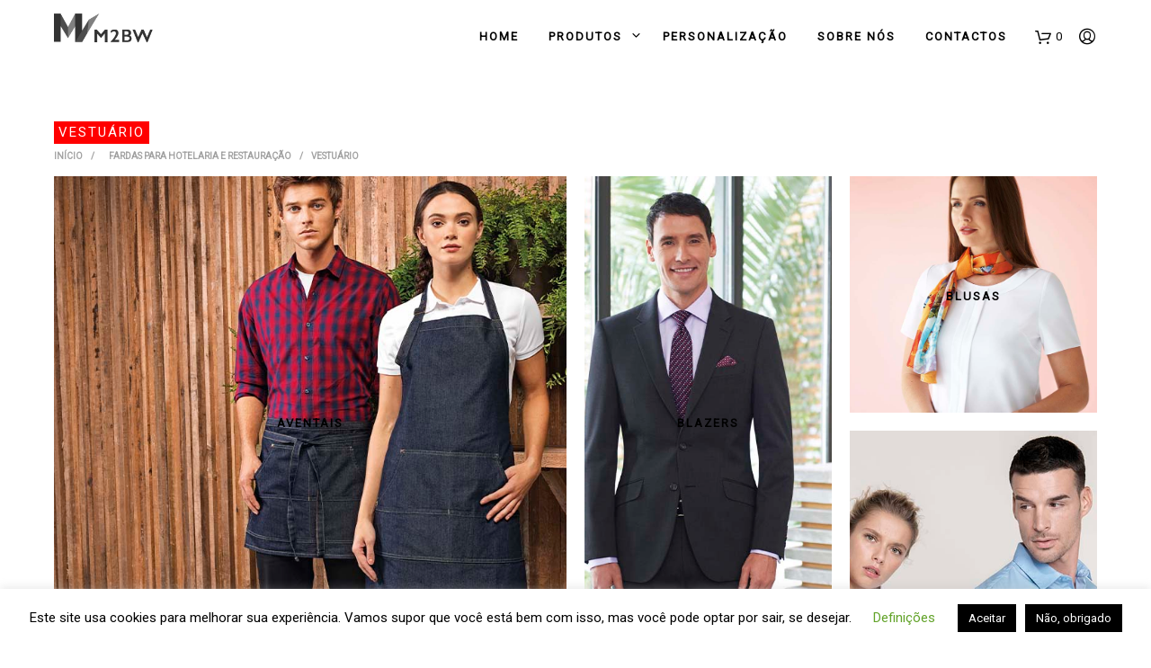

--- FILE ---
content_type: text/html; charset=UTF-8
request_url: https://www.m2bewear.pt/categoria-produto/fardas-para-hotelaria-e-restauracao/vestuario-fardas-para-hotelaria-e-restauracao/
body_size: 32895
content:

<!DOCTYPE html>

<!--[if IE 9]>
<html class="ie ie9" lang="pt-PT">
<![endif]-->

<html lang="pt-PT">

<head>
    <meta charset="UTF-8">
    <meta name="viewport" content="width=device-width, initial-scale=1.0, maximum-scale=1.0, user-scalable=no" />
    
    <link rel="profile" href="https://gmpg.org/xfn/11">
    <link rel="pingback" href="https://www.m2bewear.pt/xmlrpc.php">    
    
     <!-- Custom Header JS Code -->
        
    
    <meta name='robots' content='index, follow, max-image-preview:large, max-snippet:-1, max-video-preview:-1' />
<script>window._wca = window._wca || [];</script>

	<!-- This site is optimized with the Yoast SEO plugin v21.1 - https://yoast.com/wordpress/plugins/seo/ -->
	<title>Arquivo de Vestuário - M2BEWEAR - FARDAS</title>
	<link rel="canonical" href="https://www.m2bewear.pt/categoria-produto/fardas-para-hotelaria-e-restauracao/vestuario-fardas-para-hotelaria-e-restauracao/" />
	<link rel="next" href="https://www.m2bewear.pt/categoria-produto/fardas-para-hotelaria-e-restauracao/vestuario-fardas-para-hotelaria-e-restauracao/page/2/" />
	<meta property="og:locale" content="pt_PT" />
	<meta property="og:type" content="article" />
	<meta property="og:title" content="Arquivo de Vestuário - M2BEWEAR - FARDAS" />
	<meta property="og:url" content="https://www.m2bewear.pt/categoria-produto/fardas-para-hotelaria-e-restauracao/vestuario-fardas-para-hotelaria-e-restauracao/" />
	<meta property="og:site_name" content="M2BEWEAR - FARDAS" />
	<meta name="twitter:card" content="summary_large_image" />
	<script type="application/ld+json" class="yoast-schema-graph">{"@context":"https://schema.org","@graph":[{"@type":"CollectionPage","@id":"https://www.m2bewear.pt/categoria-produto/fardas-para-hotelaria-e-restauracao/vestuario-fardas-para-hotelaria-e-restauracao/","url":"https://www.m2bewear.pt/categoria-produto/fardas-para-hotelaria-e-restauracao/vestuario-fardas-para-hotelaria-e-restauracao/","name":"Arquivo de Vestuário - M2BEWEAR - FARDAS","isPartOf":{"@id":"https://www.m2bewear.pt/#website"},"primaryImageOfPage":{"@id":"https://www.m2bewear.pt/categoria-produto/fardas-para-hotelaria-e-restauracao/vestuario-fardas-para-hotelaria-e-restauracao/#primaryimage"},"image":{"@id":"https://www.m2bewear.pt/categoria-produto/fardas-para-hotelaria-e-restauracao/vestuario-fardas-para-hotelaria-e-restauracao/#primaryimage"},"thumbnailUrl":"https://www.m2bewear.pt/wp-content/uploads/2019/05/1-cream.jpg","breadcrumb":{"@id":"https://www.m2bewear.pt/categoria-produto/fardas-para-hotelaria-e-restauracao/vestuario-fardas-para-hotelaria-e-restauracao/#breadcrumb"},"inLanguage":"pt-PT"},{"@type":"ImageObject","inLanguage":"pt-PT","@id":"https://www.m2bewear.pt/categoria-produto/fardas-para-hotelaria-e-restauracao/vestuario-fardas-para-hotelaria-e-restauracao/#primaryimage","url":"https://www.m2bewear.pt/wp-content/uploads/2019/05/1-cream.jpg","contentUrl":"https://www.m2bewear.pt/wp-content/uploads/2019/05/1-cream.jpg","width":800,"height":800},{"@type":"BreadcrumbList","@id":"https://www.m2bewear.pt/categoria-produto/fardas-para-hotelaria-e-restauracao/vestuario-fardas-para-hotelaria-e-restauracao/#breadcrumb","itemListElement":[{"@type":"ListItem","position":1,"name":"Início","item":"https://www.m2bewear.pt/"},{"@type":"ListItem","position":2,"name":"Fardas para hotelaria e restauração","item":"https://www.m2bewear.pt/categoria-produto/fardas-para-hotelaria-e-restauracao/"},{"@type":"ListItem","position":3,"name":"Vestuário"}]},{"@type":"WebSite","@id":"https://www.m2bewear.pt/#website","url":"https://www.m2bewear.pt/","name":"M2BEWEAR - FARDAS","description":"","potentialAction":[{"@type":"SearchAction","target":{"@type":"EntryPoint","urlTemplate":"https://www.m2bewear.pt/?s={search_term_string}"},"query-input":"required name=search_term_string"}],"inLanguage":"pt-PT"}]}</script>
	<!-- / Yoast SEO plugin. -->


<link rel='dns-prefetch' href='//stats.wp.com' />
<link rel="alternate" type="application/rss+xml" title="M2BEWEAR - FARDAS &raquo; Feed" href="https://www.m2bewear.pt/feed/" />
<link rel="alternate" type="application/rss+xml" title="M2BEWEAR - FARDAS &raquo; Feed de comentários" href="https://www.m2bewear.pt/comments/feed/" />
<link rel="alternate" type="application/rss+xml" title="Feed M2BEWEAR - FARDAS &raquo; Vestuário Categoria" href="https://www.m2bewear.pt/categoria-produto/fardas-para-hotelaria-e-restauracao/vestuario-fardas-para-hotelaria-e-restauracao/feed/" />
<script type="text/javascript">
window._wpemojiSettings = {"baseUrl":"https:\/\/s.w.org\/images\/core\/emoji\/14.0.0\/72x72\/","ext":".png","svgUrl":"https:\/\/s.w.org\/images\/core\/emoji\/14.0.0\/svg\/","svgExt":".svg","source":{"concatemoji":"https:\/\/www.m2bewear.pt\/wp-includes\/js\/wp-emoji-release.min.js?ver=6.1.3"}};
/*! This file is auto-generated */
!function(e,a,t){var n,r,o,i=a.createElement("canvas"),p=i.getContext&&i.getContext("2d");function s(e,t){var a=String.fromCharCode,e=(p.clearRect(0,0,i.width,i.height),p.fillText(a.apply(this,e),0,0),i.toDataURL());return p.clearRect(0,0,i.width,i.height),p.fillText(a.apply(this,t),0,0),e===i.toDataURL()}function c(e){var t=a.createElement("script");t.src=e,t.defer=t.type="text/javascript",a.getElementsByTagName("head")[0].appendChild(t)}for(o=Array("flag","emoji"),t.supports={everything:!0,everythingExceptFlag:!0},r=0;r<o.length;r++)t.supports[o[r]]=function(e){if(p&&p.fillText)switch(p.textBaseline="top",p.font="600 32px Arial",e){case"flag":return s([127987,65039,8205,9895,65039],[127987,65039,8203,9895,65039])?!1:!s([55356,56826,55356,56819],[55356,56826,8203,55356,56819])&&!s([55356,57332,56128,56423,56128,56418,56128,56421,56128,56430,56128,56423,56128,56447],[55356,57332,8203,56128,56423,8203,56128,56418,8203,56128,56421,8203,56128,56430,8203,56128,56423,8203,56128,56447]);case"emoji":return!s([129777,127995,8205,129778,127999],[129777,127995,8203,129778,127999])}return!1}(o[r]),t.supports.everything=t.supports.everything&&t.supports[o[r]],"flag"!==o[r]&&(t.supports.everythingExceptFlag=t.supports.everythingExceptFlag&&t.supports[o[r]]);t.supports.everythingExceptFlag=t.supports.everythingExceptFlag&&!t.supports.flag,t.DOMReady=!1,t.readyCallback=function(){t.DOMReady=!0},t.supports.everything||(n=function(){t.readyCallback()},a.addEventListener?(a.addEventListener("DOMContentLoaded",n,!1),e.addEventListener("load",n,!1)):(e.attachEvent("onload",n),a.attachEvent("onreadystatechange",function(){"complete"===a.readyState&&t.readyCallback()})),(e=t.source||{}).concatemoji?c(e.concatemoji):e.wpemoji&&e.twemoji&&(c(e.twemoji),c(e.wpemoji)))}(window,document,window._wpemojiSettings);
</script>
<style type="text/css">
img.wp-smiley,
img.emoji {
	display: inline !important;
	border: none !important;
	box-shadow: none !important;
	height: 1em !important;
	width: 1em !important;
	margin: 0 0.07em !important;
	vertical-align: -0.1em !important;
	background: none !important;
	padding: 0 !important;
}
</style>
	<link rel='stylesheet' id='wp-block-library-css' href='https://www.m2bewear.pt/wp-includes/css/dist/block-library/style.min.css?ver=6.1.3' type='text/css' media='all' />
<style id='wp-block-library-inline-css' type='text/css'>
.has-text-align-justify{text-align:justify;}
</style>
<style id='wp-block-library-theme-inline-css' type='text/css'>
.wp-block-audio figcaption{color:#555;font-size:13px;text-align:center}.is-dark-theme .wp-block-audio figcaption{color:hsla(0,0%,100%,.65)}.wp-block-audio{margin:0 0 1em}.wp-block-code{border:1px solid #ccc;border-radius:4px;font-family:Menlo,Consolas,monaco,monospace;padding:.8em 1em}.wp-block-embed figcaption{color:#555;font-size:13px;text-align:center}.is-dark-theme .wp-block-embed figcaption{color:hsla(0,0%,100%,.65)}.wp-block-embed{margin:0 0 1em}.blocks-gallery-caption{color:#555;font-size:13px;text-align:center}.is-dark-theme .blocks-gallery-caption{color:hsla(0,0%,100%,.65)}.wp-block-image figcaption{color:#555;font-size:13px;text-align:center}.is-dark-theme .wp-block-image figcaption{color:hsla(0,0%,100%,.65)}.wp-block-image{margin:0 0 1em}.wp-block-pullquote{border-top:4px solid;border-bottom:4px solid;margin-bottom:1.75em;color:currentColor}.wp-block-pullquote__citation,.wp-block-pullquote cite,.wp-block-pullquote footer{color:currentColor;text-transform:uppercase;font-size:.8125em;font-style:normal}.wp-block-quote{border-left:.25em solid;margin:0 0 1.75em;padding-left:1em}.wp-block-quote cite,.wp-block-quote footer{color:currentColor;font-size:.8125em;position:relative;font-style:normal}.wp-block-quote.has-text-align-right{border-left:none;border-right:.25em solid;padding-left:0;padding-right:1em}.wp-block-quote.has-text-align-center{border:none;padding-left:0}.wp-block-quote.is-large,.wp-block-quote.is-style-large,.wp-block-quote.is-style-plain{border:none}.wp-block-search .wp-block-search__label{font-weight:700}.wp-block-search__button{border:1px solid #ccc;padding:.375em .625em}:where(.wp-block-group.has-background){padding:1.25em 2.375em}.wp-block-separator.has-css-opacity{opacity:.4}.wp-block-separator{border:none;border-bottom:2px solid;margin-left:auto;margin-right:auto}.wp-block-separator.has-alpha-channel-opacity{opacity:1}.wp-block-separator:not(.is-style-wide):not(.is-style-dots){width:100px}.wp-block-separator.has-background:not(.is-style-dots){border-bottom:none;height:1px}.wp-block-separator.has-background:not(.is-style-wide):not(.is-style-dots){height:2px}.wp-block-table{margin:"0 0 1em 0"}.wp-block-table thead{border-bottom:3px solid}.wp-block-table tfoot{border-top:3px solid}.wp-block-table td,.wp-block-table th{word-break:normal}.wp-block-table figcaption{color:#555;font-size:13px;text-align:center}.is-dark-theme .wp-block-table figcaption{color:hsla(0,0%,100%,.65)}.wp-block-video figcaption{color:#555;font-size:13px;text-align:center}.is-dark-theme .wp-block-video figcaption{color:hsla(0,0%,100%,.65)}.wp-block-video{margin:0 0 1em}.wp-block-template-part.has-background{padding:1.25em 2.375em;margin-top:0;margin-bottom:0}
</style>
<link rel='stylesheet' id='jetpack-videopress-video-block-view-css' href='https://www.m2bewear.pt/wp-content/plugins/jetpack/jetpack_vendor/automattic/jetpack-videopress/build/block-editor/blocks/video/view.css?minify=false&#038;ver=34ae973733627b74a14e' type='text/css' media='all' />
<link rel='stylesheet' id='mediaelement-css' href='https://www.m2bewear.pt/wp-includes/js/mediaelement/mediaelementplayer-legacy.min.css?ver=4.2.17' type='text/css' media='all' />
<link rel='stylesheet' id='wp-mediaelement-css' href='https://www.m2bewear.pt/wp-includes/js/mediaelement/wp-mediaelement.min.css?ver=6.1.3' type='text/css' media='all' />
<link rel='stylesheet' id='wc-blocks-vendors-style-css' href='https://www.m2bewear.pt/wp-content/plugins/woocommerce/packages/woocommerce-blocks/build/wc-blocks-vendors-style.css?ver=10.4.6' type='text/css' media='all' />
<link rel='stylesheet' id='wc-blocks-style-css' href='https://www.m2bewear.pt/wp-content/plugins/woocommerce/packages/woocommerce-blocks/build/wc-blocks-style.css?ver=10.4.6' type='text/css' media='all' />
<link rel='stylesheet' id='classic-theme-styles-css' href='https://www.m2bewear.pt/wp-includes/css/classic-themes.min.css?ver=1' type='text/css' media='all' />
<style id='global-styles-inline-css' type='text/css'>
body{--wp--preset--color--black: #000000;--wp--preset--color--cyan-bluish-gray: #abb8c3;--wp--preset--color--white: #ffffff;--wp--preset--color--pale-pink: #f78da7;--wp--preset--color--vivid-red: #cf2e2e;--wp--preset--color--luminous-vivid-orange: #ff6900;--wp--preset--color--luminous-vivid-amber: #fcb900;--wp--preset--color--light-green-cyan: #7bdcb5;--wp--preset--color--vivid-green-cyan: #00d084;--wp--preset--color--pale-cyan-blue: #8ed1fc;--wp--preset--color--vivid-cyan-blue: #0693e3;--wp--preset--color--vivid-purple: #9b51e0;--wp--preset--gradient--vivid-cyan-blue-to-vivid-purple: linear-gradient(135deg,rgba(6,147,227,1) 0%,rgb(155,81,224) 100%);--wp--preset--gradient--light-green-cyan-to-vivid-green-cyan: linear-gradient(135deg,rgb(122,220,180) 0%,rgb(0,208,130) 100%);--wp--preset--gradient--luminous-vivid-amber-to-luminous-vivid-orange: linear-gradient(135deg,rgba(252,185,0,1) 0%,rgba(255,105,0,1) 100%);--wp--preset--gradient--luminous-vivid-orange-to-vivid-red: linear-gradient(135deg,rgba(255,105,0,1) 0%,rgb(207,46,46) 100%);--wp--preset--gradient--very-light-gray-to-cyan-bluish-gray: linear-gradient(135deg,rgb(238,238,238) 0%,rgb(169,184,195) 100%);--wp--preset--gradient--cool-to-warm-spectrum: linear-gradient(135deg,rgb(74,234,220) 0%,rgb(151,120,209) 20%,rgb(207,42,186) 40%,rgb(238,44,130) 60%,rgb(251,105,98) 80%,rgb(254,248,76) 100%);--wp--preset--gradient--blush-light-purple: linear-gradient(135deg,rgb(255,206,236) 0%,rgb(152,150,240) 100%);--wp--preset--gradient--blush-bordeaux: linear-gradient(135deg,rgb(254,205,165) 0%,rgb(254,45,45) 50%,rgb(107,0,62) 100%);--wp--preset--gradient--luminous-dusk: linear-gradient(135deg,rgb(255,203,112) 0%,rgb(199,81,192) 50%,rgb(65,88,208) 100%);--wp--preset--gradient--pale-ocean: linear-gradient(135deg,rgb(255,245,203) 0%,rgb(182,227,212) 50%,rgb(51,167,181) 100%);--wp--preset--gradient--electric-grass: linear-gradient(135deg,rgb(202,248,128) 0%,rgb(113,206,126) 100%);--wp--preset--gradient--midnight: linear-gradient(135deg,rgb(2,3,129) 0%,rgb(40,116,252) 100%);--wp--preset--duotone--dark-grayscale: url('#wp-duotone-dark-grayscale');--wp--preset--duotone--grayscale: url('#wp-duotone-grayscale');--wp--preset--duotone--purple-yellow: url('#wp-duotone-purple-yellow');--wp--preset--duotone--blue-red: url('#wp-duotone-blue-red');--wp--preset--duotone--midnight: url('#wp-duotone-midnight');--wp--preset--duotone--magenta-yellow: url('#wp-duotone-magenta-yellow');--wp--preset--duotone--purple-green: url('#wp-duotone-purple-green');--wp--preset--duotone--blue-orange: url('#wp-duotone-blue-orange');--wp--preset--font-size--small: 13px;--wp--preset--font-size--medium: 20px;--wp--preset--font-size--large: 36px;--wp--preset--font-size--x-large: 42px;--wp--preset--spacing--20: 0.44rem;--wp--preset--spacing--30: 0.67rem;--wp--preset--spacing--40: 1rem;--wp--preset--spacing--50: 1.5rem;--wp--preset--spacing--60: 2.25rem;--wp--preset--spacing--70: 3.38rem;--wp--preset--spacing--80: 5.06rem;}:where(.is-layout-flex){gap: 0.5em;}body .is-layout-flow > .alignleft{float: left;margin-inline-start: 0;margin-inline-end: 2em;}body .is-layout-flow > .alignright{float: right;margin-inline-start: 2em;margin-inline-end: 0;}body .is-layout-flow > .aligncenter{margin-left: auto !important;margin-right: auto !important;}body .is-layout-constrained > .alignleft{float: left;margin-inline-start: 0;margin-inline-end: 2em;}body .is-layout-constrained > .alignright{float: right;margin-inline-start: 2em;margin-inline-end: 0;}body .is-layout-constrained > .aligncenter{margin-left: auto !important;margin-right: auto !important;}body .is-layout-constrained > :where(:not(.alignleft):not(.alignright):not(.alignfull)){max-width: var(--wp--style--global--content-size);margin-left: auto !important;margin-right: auto !important;}body .is-layout-constrained > .alignwide{max-width: var(--wp--style--global--wide-size);}body .is-layout-flex{display: flex;}body .is-layout-flex{flex-wrap: wrap;align-items: center;}body .is-layout-flex > *{margin: 0;}:where(.wp-block-columns.is-layout-flex){gap: 2em;}.has-black-color{color: var(--wp--preset--color--black) !important;}.has-cyan-bluish-gray-color{color: var(--wp--preset--color--cyan-bluish-gray) !important;}.has-white-color{color: var(--wp--preset--color--white) !important;}.has-pale-pink-color{color: var(--wp--preset--color--pale-pink) !important;}.has-vivid-red-color{color: var(--wp--preset--color--vivid-red) !important;}.has-luminous-vivid-orange-color{color: var(--wp--preset--color--luminous-vivid-orange) !important;}.has-luminous-vivid-amber-color{color: var(--wp--preset--color--luminous-vivid-amber) !important;}.has-light-green-cyan-color{color: var(--wp--preset--color--light-green-cyan) !important;}.has-vivid-green-cyan-color{color: var(--wp--preset--color--vivid-green-cyan) !important;}.has-pale-cyan-blue-color{color: var(--wp--preset--color--pale-cyan-blue) !important;}.has-vivid-cyan-blue-color{color: var(--wp--preset--color--vivid-cyan-blue) !important;}.has-vivid-purple-color{color: var(--wp--preset--color--vivid-purple) !important;}.has-black-background-color{background-color: var(--wp--preset--color--black) !important;}.has-cyan-bluish-gray-background-color{background-color: var(--wp--preset--color--cyan-bluish-gray) !important;}.has-white-background-color{background-color: var(--wp--preset--color--white) !important;}.has-pale-pink-background-color{background-color: var(--wp--preset--color--pale-pink) !important;}.has-vivid-red-background-color{background-color: var(--wp--preset--color--vivid-red) !important;}.has-luminous-vivid-orange-background-color{background-color: var(--wp--preset--color--luminous-vivid-orange) !important;}.has-luminous-vivid-amber-background-color{background-color: var(--wp--preset--color--luminous-vivid-amber) !important;}.has-light-green-cyan-background-color{background-color: var(--wp--preset--color--light-green-cyan) !important;}.has-vivid-green-cyan-background-color{background-color: var(--wp--preset--color--vivid-green-cyan) !important;}.has-pale-cyan-blue-background-color{background-color: var(--wp--preset--color--pale-cyan-blue) !important;}.has-vivid-cyan-blue-background-color{background-color: var(--wp--preset--color--vivid-cyan-blue) !important;}.has-vivid-purple-background-color{background-color: var(--wp--preset--color--vivid-purple) !important;}.has-black-border-color{border-color: var(--wp--preset--color--black) !important;}.has-cyan-bluish-gray-border-color{border-color: var(--wp--preset--color--cyan-bluish-gray) !important;}.has-white-border-color{border-color: var(--wp--preset--color--white) !important;}.has-pale-pink-border-color{border-color: var(--wp--preset--color--pale-pink) !important;}.has-vivid-red-border-color{border-color: var(--wp--preset--color--vivid-red) !important;}.has-luminous-vivid-orange-border-color{border-color: var(--wp--preset--color--luminous-vivid-orange) !important;}.has-luminous-vivid-amber-border-color{border-color: var(--wp--preset--color--luminous-vivid-amber) !important;}.has-light-green-cyan-border-color{border-color: var(--wp--preset--color--light-green-cyan) !important;}.has-vivid-green-cyan-border-color{border-color: var(--wp--preset--color--vivid-green-cyan) !important;}.has-pale-cyan-blue-border-color{border-color: var(--wp--preset--color--pale-cyan-blue) !important;}.has-vivid-cyan-blue-border-color{border-color: var(--wp--preset--color--vivid-cyan-blue) !important;}.has-vivid-purple-border-color{border-color: var(--wp--preset--color--vivid-purple) !important;}.has-vivid-cyan-blue-to-vivid-purple-gradient-background{background: var(--wp--preset--gradient--vivid-cyan-blue-to-vivid-purple) !important;}.has-light-green-cyan-to-vivid-green-cyan-gradient-background{background: var(--wp--preset--gradient--light-green-cyan-to-vivid-green-cyan) !important;}.has-luminous-vivid-amber-to-luminous-vivid-orange-gradient-background{background: var(--wp--preset--gradient--luminous-vivid-amber-to-luminous-vivid-orange) !important;}.has-luminous-vivid-orange-to-vivid-red-gradient-background{background: var(--wp--preset--gradient--luminous-vivid-orange-to-vivid-red) !important;}.has-very-light-gray-to-cyan-bluish-gray-gradient-background{background: var(--wp--preset--gradient--very-light-gray-to-cyan-bluish-gray) !important;}.has-cool-to-warm-spectrum-gradient-background{background: var(--wp--preset--gradient--cool-to-warm-spectrum) !important;}.has-blush-light-purple-gradient-background{background: var(--wp--preset--gradient--blush-light-purple) !important;}.has-blush-bordeaux-gradient-background{background: var(--wp--preset--gradient--blush-bordeaux) !important;}.has-luminous-dusk-gradient-background{background: var(--wp--preset--gradient--luminous-dusk) !important;}.has-pale-ocean-gradient-background{background: var(--wp--preset--gradient--pale-ocean) !important;}.has-electric-grass-gradient-background{background: var(--wp--preset--gradient--electric-grass) !important;}.has-midnight-gradient-background{background: var(--wp--preset--gradient--midnight) !important;}.has-small-font-size{font-size: var(--wp--preset--font-size--small) !important;}.has-medium-font-size{font-size: var(--wp--preset--font-size--medium) !important;}.has-large-font-size{font-size: var(--wp--preset--font-size--large) !important;}.has-x-large-font-size{font-size: var(--wp--preset--font-size--x-large) !important;}
.wp-block-navigation a:where(:not(.wp-element-button)){color: inherit;}
:where(.wp-block-columns.is-layout-flex){gap: 2em;}
.wp-block-pullquote{font-size: 1.5em;line-height: 1.6;}
</style>
<link rel='stylesheet' id='contact-form-7-css' href='https://www.m2bewear.pt/wp-content/plugins/contact-form-7/includes/css/styles.css?ver=5.7.7' type='text/css' media='all' />
<link rel='stylesheet' id='cookie-law-info-css' href='https://www.m2bewear.pt/wp-content/plugins/cookie-law-info/legacy/public/css/cookie-law-info-public.css?ver=3.3.8' type='text/css' media='all' />
<link rel='stylesheet' id='cookie-law-info-gdpr-css' href='https://www.m2bewear.pt/wp-content/plugins/cookie-law-info/legacy/public/css/cookie-law-info-gdpr.css?ver=3.3.8' type='text/css' media='all' />
<link rel='stylesheet' id='vidbg-frontend-style-css' href='https://www.m2bewear.pt/wp-content/plugins/video-background/css/pushlabs-vidbg.css?ver=2.7.7' type='text/css' media='all' />
<link rel='stylesheet' id='woocommerce-layout-css' href='https://www.m2bewear.pt/wp-content/plugins/woocommerce/assets/css/woocommerce-layout.css?ver=7.9.0' type='text/css' media='all' />
<style id='woocommerce-layout-inline-css' type='text/css'>

	.infinite-scroll .woocommerce-pagination {
		display: none;
	}
</style>
<link rel='stylesheet' id='woocommerce-smallscreen-css' href='https://www.m2bewear.pt/wp-content/plugins/woocommerce/assets/css/woocommerce-smallscreen.css?ver=7.9.0' type='text/css' media='only screen and (max-width: 768px)' />
<link rel='stylesheet' id='woocommerce-general-css' href='https://www.m2bewear.pt/wp-content/plugins/woocommerce/assets/css/woocommerce.css?ver=7.9.0' type='text/css' media='all' />
<style id='woocommerce-inline-inline-css' type='text/css'>
.woocommerce form .form-row .required { visibility: visible; }
</style>
<link rel='stylesheet' id='getbowtied-custom-notifications-styles-css' href='https://www.m2bewear.pt/wp-content/themes/shopkeeper/inc/notifications/custom/assets/css/style.min.css?ver=2.7.2' type='text/css' media='all' />
<link rel='stylesheet' id='shopkeeper-page-in-out-css' href='https://www.m2bewear.pt/wp-content/themes/shopkeeper/css/page-in-out.css?ver=2.7.2' type='text/css' media='all' />
<link rel='stylesheet' id='shopkeeper-styles-css' href='https://www.m2bewear.pt/wp-content/themes/shopkeeper/css/styles.css?ver=2.7.2' type='text/css' media='all' />
<link rel='stylesheet' id='shopkeeper-icon-font-css' href='https://www.m2bewear.pt/wp-content/themes/shopkeeper/inc/fonts/shopkeeper-icon-font/style.css?ver=2.7.2' type='text/css' media='all' />
<link rel='stylesheet' id='shopkeeper-fresco-css' href='https://www.m2bewear.pt/wp-content/themes/shopkeeper/css/fresco/fresco.css?ver=1.3.0' type='text/css' media='all' />
<link rel='stylesheet' id='shopkeeper-default-style-css' href='https://www.m2bewear.pt/wp-content/themes/shopkeeper/style.css?ver=6.1.3' type='text/css' media='all' />
<link rel='stylesheet' id='jetpack_css-css' href='https://www.m2bewear.pt/wp-content/plugins/jetpack/css/jetpack.css?ver=12.5' type='text/css' media='all' />
<script type="text/template" id="tmpl-variation-template">
	<div class="woocommerce-variation-description">{{{ data.variation.variation_description }}}</div>
	<div class="woocommerce-variation-price">{{{ data.variation.price_html }}}</div>
	<div class="woocommerce-variation-availability">{{{ data.variation.availability_html }}}</div>
</script>
<script type="text/template" id="tmpl-unavailable-variation-template">
	<p>Desculpe, este produto não está disponível. Por favor escolha uma combinação diferente.</p>
</script>
<script type='text/javascript' src='https://www.m2bewear.pt/wp-includes/js/dist/vendor/regenerator-runtime.min.js?ver=0.13.9' id='regenerator-runtime-js'></script>
<script type='text/javascript' src='https://www.m2bewear.pt/wp-includes/js/dist/vendor/wp-polyfill.min.js?ver=3.15.0' id='wp-polyfill-js'></script>
<script type='text/javascript' src='https://www.m2bewear.pt/wp-includes/js/dist/hooks.min.js?ver=4169d3cf8e8d95a3d6d5' id='wp-hooks-js'></script>
<script type='text/javascript' src='https://stats.wp.com/w.js?ver=202603' id='woo-tracks-js'></script>
<script type='text/javascript' src='https://www.m2bewear.pt/wp-content/themes/shopkeeper/js/components/nprogress.js?ver=2.7.2' id='shopkeeper-nprogress-js'></script>
<script type='text/javascript' src='https://www.m2bewear.pt/wp-includes/js/jquery/jquery.min.js?ver=3.6.1' id='jquery-core-js'></script>
<script type='text/javascript' src='https://www.m2bewear.pt/wp-includes/js/jquery/jquery-migrate.min.js?ver=3.3.2' id='jquery-migrate-js'></script>
<script type='text/javascript' src='https://www.m2bewear.pt/wp-content/themes/shopkeeper/js/components/page-in-out.js?ver=2.7.2' id='shopkeeper-page-in-out-js'></script>
<script type='text/javascript' id='cookie-law-info-js-extra'>
/* <![CDATA[ */
var Cli_Data = {"nn_cookie_ids":[],"cookielist":[],"non_necessary_cookies":[],"ccpaEnabled":"","ccpaRegionBased":"","ccpaBarEnabled":"","strictlyEnabled":["necessary","obligatoire"],"ccpaType":"gdpr","js_blocking":"","custom_integration":"","triggerDomRefresh":"","secure_cookies":""};
var cli_cookiebar_settings = {"animate_speed_hide":"500","animate_speed_show":"500","background":"#FFF","border":"#b1a6a6c2","border_on":"","button_1_button_colour":"#000","button_1_button_hover":"#000000","button_1_link_colour":"#fff","button_1_as_button":"1","button_1_new_win":"","button_2_button_colour":"#333","button_2_button_hover":"#292929","button_2_link_colour":"#444","button_2_as_button":"","button_2_hidebar":"","button_3_button_colour":"#000","button_3_button_hover":"#000000","button_3_link_colour":"#fff","button_3_as_button":"1","button_3_new_win":"","button_4_button_colour":"#000","button_4_button_hover":"#000000","button_4_link_colour":"#62a329","button_4_as_button":"","button_7_button_colour":"#61a229","button_7_button_hover":"#4e8221","button_7_link_colour":"#fff","button_7_as_button":"1","button_7_new_win":"","font_family":"inherit","header_fix":"","notify_animate_hide":"1","notify_animate_show":"","notify_div_id":"#cookie-law-info-bar","notify_position_horizontal":"right","notify_position_vertical":"bottom","scroll_close":"","scroll_close_reload":"","accept_close_reload":"","reject_close_reload":"","showagain_tab":"1","showagain_background":"#fff","showagain_border":"#000","showagain_div_id":"#cookie-law-info-again","showagain_x_position":"100px","text":"#000","show_once_yn":"","show_once":"10000","logging_on":"","as_popup":"","popup_overlay":"1","bar_heading_text":"","cookie_bar_as":"banner","popup_showagain_position":"bottom-right","widget_position":"left"};
var log_object = {"ajax_url":"https:\/\/www.m2bewear.pt\/wp-admin\/admin-ajax.php"};
/* ]]> */
</script>
<script type='text/javascript' src='https://www.m2bewear.pt/wp-content/plugins/cookie-law-info/legacy/public/js/cookie-law-info-public.js?ver=3.3.8' id='cookie-law-info-js'></script>
<script type='text/javascript' src='https://www.m2bewear.pt/wp-content/plugins/woocommerce/assets/js/jquery-blockui/jquery.blockUI.min.js?ver=2.7.0-wc.7.9.0' id='jquery-blockui-js'></script>
<script type='text/javascript' id='wc-add-to-cart-js-extra'>
/* <![CDATA[ */
var wc_add_to_cart_params = {"ajax_url":"\/wp-admin\/admin-ajax.php","wc_ajax_url":"\/?wc-ajax=%%endpoint%%","i18n_view_cart":"Ver carrinho","cart_url":"https:\/\/www.m2bewear.pt\/cart\/","is_cart":"","cart_redirect_after_add":"no"};
/* ]]> */
</script>
<script type='text/javascript' src='https://www.m2bewear.pt/wp-content/plugins/woocommerce/assets/js/frontend/add-to-cart.min.js?ver=7.9.0' id='wc-add-to-cart-js'></script>
<script type='text/javascript' src='https://www.m2bewear.pt/wp-content/plugins/js_composer/assets/js/vendors/woocommerce-add-to-cart.js?ver=6.8.0' id='vc_woocommerce-add-to-cart-js-js'></script>
<script defer type='text/javascript' src='https://stats.wp.com/s-202603.js' id='woocommerce-analytics-js'></script>
<link rel="https://api.w.org/" href="https://www.m2bewear.pt/wp-json/" /><link rel="alternate" type="application/json" href="https://www.m2bewear.pt/wp-json/wp/v2/product_cat/205" /><link rel="EditURI" type="application/rsd+xml" title="RSD" href="https://www.m2bewear.pt/xmlrpc.php?rsd" />
<link rel="wlwmanifest" type="application/wlwmanifest+xml" href="https://www.m2bewear.pt/wp-includes/wlwmanifest.xml" />
<meta name="generator" content="WordPress 6.1.3" />
<meta name="generator" content="WooCommerce 7.9.0" />
	<style>img#wpstats{display:none}</style>
		    <script type="text/javascript">
        var shopkeeper_ajaxurl = '/wp-admin/admin-ajax.php';
    </script>
	<script type="text/javascript">
		var cartButton = "<a class=\"button wc-forward\" href=\"https://www.m2bewear.pt/cart/\">Ver carrinho</a>";
		var addedToCartMessage = " foi adicionado ao seu carrinho.";
	</script>
	<noscript><style>.woocommerce-product-gallery{ opacity: 1 !important; }</style></noscript>
	<style type="text/css">.recentcomments a{display:inline !important;padding:0 !important;margin:0 !important;}</style><meta name="generator" content="Powered by WPBakery Page Builder - drag and drop page builder for WordPress."/>
<link rel="icon" href="https://www.m2bewear.pt/wp-content/uploads/2019/03/cropped-favicon-32x32.png" sizes="32x32" />
<link rel="icon" href="https://www.m2bewear.pt/wp-content/uploads/2019/03/cropped-favicon-192x192.png" sizes="192x192" />
<link rel="apple-touch-icon" href="https://www.m2bewear.pt/wp-content/uploads/2019/03/cropped-favicon-180x180.png" />
<meta name="msapplication-TileImage" content="https://www.m2bewear.pt/wp-content/uploads/2019/03/cropped-favicon-270x270.png" />
<!-- ******************************************************************** --><!-- * Theme Options Styles ********************************************* --><!-- ******************************************************************** --><style>/***************************************************************//* Body ********************************************************//***************************************************************/.st-content {background-color:#FFFFFF;}/***************************************************************//* Fonts *******************************************************//***************************************************************/h1, h2, h3, h4, h5, h6,.comments-title,.comment-author,#reply-title,#site-footer .widget-title,.accordion_title,.ui-tabs-anchor,.products .button,.site-title a,.post_meta_archive a,.post_meta a,.post_tags a,#nav-below a,.list_categories a,.list_shop_categories a,.main-navigation > ul > li > a,.main-navigation .mega-menu > ul > li > a,.more-link,.top-page-excerpt,.select2-search input,.product_after_shop_loop_buttons a,.woocommerce .products-grid a.button,.page-numbers,input.qty,.button,button,.button_text,input[type="button"],input[type="reset"],input[type="submit"],button[type="submit"],.woocommerce a.button,.woocommerce-page a.button,.woocommerce button.button,.woocommerce-page button.button,.woocommerce input.button,.woocommerce-page input.button,.woocommerce #respond input#submit,.woocommerce-page #respond input#submit,.woocommerce #content input.button,.woocommerce-page #content input.button,.woocommerce a.button.alt,.woocommerce button.button.alt,.woocommerce input.button.alt,.woocommerce #respond input#submit.alt,.woocommerce #content input.button.alt,.woocommerce-page a.button.alt,.woocommerce-page button.button.alt,.woocommerce-page input.button.alt,.woocommerce-page #respond input#submit.alt,.woocommerce-page #content input.button.alt,.yith-wcwl-wishlistexistsbrowse.show a,.share-product-text,.tabs > li > a,label,.comment-respond label,.product_meta_title,.woocommerce table.shop_table th,.woocommerce-page table.shop_table th,#map_button,.coupon_code_text,.woocommerce .cart-collaterals .cart_totals tr.order-total td strong,.woocommerce-page .cart-collaterals .cart_totals tr.order-total td strong,.cart-wishlist-empty,.wishlist-empty,.cart-empty,.return-to-shop .wc-backward,.order-number a,.account_view_link,.post-edit-link,.from_the_blog_title,.icon_box_read_more,.vc_pie_chart_value,.shortcode_banner_simple_bullet,.shortcode_banner_simple_height_bullet,.category_name,.woocommerce span.onsale,.woocommerce-page span.onsale,.out_of_stock_badge_single,.out_of_stock_badge_loop,.page-numbers,.page-links,.add_to_wishlist,.yith-wcwl-wishlistaddedbrowse,.yith-wcwl-wishlistexistsbrowse,.filters-group,.product-name,.woocommerce-page .my_account_container table.shop_table.order_details_footer tr:last-child td:last-child .amount,.customer_details dt,.widget h3,.widget ul a,.widget a,.widget .total .amount,.wishlist-in-stock,.wishlist-out-of-stock,.comment-reply-link,.comment-edit-link,.widget_calendar table thead tr th,.page-type,.mobile-navigation a,table thead tr th,.portfolio_single_list_cat,.portfolio-categories,.shipping-calculator-button,.vc_btn,.vc_btn2,.vc_btn3,.account-tab-item .account-tab-link,.account-tab-list .sep,ul.order_details li,ul.order_details.bacs_details li,.widget_calendar caption,.widget_recent_comments li a,.edit-account legend,.widget_shopping_cart li.empty,.cart-collaterals .cart_totals .shop_table .order-total .woocommerce-Price-amount,.woocommerce table.cart .cart_item td a,.woocommerce #content table.cart .cart_item td a,.woocommerce-page table.cart .cart_item td a,.woocommerce-page #content table.cart .cart_item td a,.woocommerce table.cart .cart_item td span,.woocommerce #content table.cart .cart_item td span,.woocommerce-page table.cart .cart_item td span,.woocommerce-page #content table.cart .cart_item td span,.woocommerce-MyAccount-navigation ul li,.cd-quick-view .cd-item-info .product_infos .quickview-badges .onsale,.woocommerce-info.wc_points_rewards_earn_points,.woocommerce-info, .woocommerce-error, .woocommerce-message,.woocommerce .cart-collaterals .cart_totals .cart-subtotal th,.woocommerce-page .cart-collaterals .cart_totals .cart-subtotal th,.woocommerce .cart-collaterals .cart_totals tr.shipping th,.woocommerce-page .cart-collaterals .cart_totals tr.shipping th,.woocommerce .cart-collaterals .cart_totals tr.order-total th,.woocommerce-page .cart-collaterals .cart_totals tr.order-total th,.woocommerce .cart-collaterals .cart_totals h2,.woocommerce .cart-collaterals .cross-sells h2,.woocommerce-cart #content table.cart td.actions .coupon #coupon_code,form.checkout_coupon #coupon_code,.woocommerce-checkout .woocommerce-info,.shopkeeper_checkout_coupon,.shopkeeper_checkout_login,.minicart-message,.woocommerce .woocommerce-checkout-review-order table.shop_table tfoot td,.woocommerce .woocommerce-checkout-review-order table.shop_table tfoot th,.woocommerce-page .woocommerce-checkout-review-order table.shop_table tfoot td,.woocommerce-page .woocommerce-checkout-review-order table.shop_table tfoot th,.no-products-info p,.getbowtied_blog_ajax_load_button a,.getbowtied_ajax_load_button a,.index-layout-2 ul.blog-posts .blog-post article .post-categories li a,.index-layout-3 .blog-posts_container ul.blog-posts .blog-post article .post-categories li a,.index-layout-2 ul.blog-posts .blog-post .post_content_wrapper .post_content .read_more,.index-layout-3 .blog-posts_container ul.blog-posts .blog-post article .post_content_wrapper .post_content .read_more,.woocommerce .woocommerce-breadcrumb,.woocommerce-page .woocommerce-breadcrumb,.woocommerce .woocommerce-breadcrumb a,.woocommerce-page .woocommerce-breadcrumb a,.product_meta,.product_meta span,.product_meta a,.product_layout_classic div.product span.price,.product_layout_classic div.product p.price,.product_layout_2 div.product span.price,.product_layout_2 div.product p.price,.product_layout_3 div.product span.price,.product_layout_3 div.product p.price,.product_layout_4 div.product span.price,.product_layout_4 div.product p.price,.related-products-title,.product_socials_wrapper .share-product-text,#button_offcanvas_sidebar_left .filters-text,.woocommerce-ordering select.orderby,.fr-position-text,.woocommerce-checkout-review-order .woocommerce-checkout-review-order-table tr td,.catalog-ordering .select2-container.orderby a,.catalog-ordering .select2-container span,.widget_product_categories ul li .count,.widget_layered_nav ul li .count,.woocommerce-ordering select.orderby,.woocommerce .cart-collaterals .cart_totals table.shop_table_responsive tr td::before,.woocommerce-page .cart-collaterals .cart_totals table.shop_table_responsive tr td::before,.login-register-container .lost-pass-link,.woocommerce-cart .cart-collaterals .cart_totals table td .amount,.wpb_wrapper .add_to_cart_inline .woocommerce-Price-amount.amount,.woocommerce-page .cart-collaterals .cart_totals tr.shipping td,.woocommerce-page .cart-collaterals .cart_totals tr.shipping td,.woocommerce .cart-collaterals .cart_totals tr.cart-discount th,.woocommerce-page .cart-collaterals .cart_totals tr.cart-discount th,.woocommerce-thankyou-order-received,.woocommerce-order-received .woocommerce table.shop_table tfoot th,.woocommerce-order-received .woocommerce-page table.shop_table tfoot th,.woocommerce-view-order .woocommerce table.shop_table tfoot th,.woocommerce-view-order .woocommerce-page table.shop_table tfoot th,.woocommerce-order-received .woocommerce table.shop_table tfoot td,.woocommerce-order-received .woocommerce-page table.shop_table tfoot td,.woocommerce-view-order .woocommerce table.shop_table tfoot td,.woocommerce-view-order .woocommerce-page table.shop_table tfoot td,.language-and-currency #top_bar_language_list > ul > li,.language-and-currency .wcml_currency_switcher > ul > li.wcml-cs-active-currency,.language-and-currency-offcanvas #top_bar_language_list > ul > li,.language-and-currency-offcanvas .wcml_currency_switcher > ul > li.wcml-cs-active-currency,.woocommerce-order-pay .woocommerce .woocommerce-form-login p.lost_password a,.woocommerce-MyAccount-content .woocommerce-orders-table__cell-order-number a,.woocommerce form.login .lost_password,.comment-reply-title,.product_content_wrapper .product_infos .out_of_stock_wrapper .out_of_stock_badge_single,.product_content_wrapper .product_infos .woocommerce-variation-availability p.stock.out-of-stock,.site-search .widget_product_search .search-field,.site-search .widget_search .search-field,.site-search .search-form .search-field,.site-search .search-text,.site-search .search-no-suggestions,.latest_posts_grid_wrapper .latest_posts_grid_title,p.has-drop-cap:not(:focus):first-letter,.paypal-button-tagline .paypal-button-text,.tinvwl_add_to_wishlist_button,.product-addon-totals,body.gbt_custom_notif .page-notifications .gbt-custom-notification-message,body.gbt_custom_notif .page-notifications .gbt-custom-notification-message *,body.gbt_custom_notif .page-notifications .product_notification_text,body.gbt_custom_notif .page-notifications .product_notification_text *,body.gbt_classic_notif .woocommerce-error a,body.gbt_classic_notif .woocommerce-info a,body.gbt_classic_notif .woocommerce-message a,body.gbt_classic_notif .woocommerce-notice a,.shop_table.cart .product-price .amount{font-family:'Roboto',sans-serif;}body,p,#site-navigation-top-bar,.site-title,.widget_product_search #searchsubmit,.widget_search #searchsubmit,.widget_product_search .search-submit,.widget_search .search-submit,#site-menu,.copyright_text,blockquote cite,table thead th,.recently_viewed_in_single h2,.woocommerce .cart-collaterals .cart_totals table th,.woocommerce-page .cart-collaterals .cart_totals table th,.woocommerce .cart-collaterals .shipping_calculator h2,.woocommerce-page .cart-collaterals .shipping_calculator h2,.woocommerce table.woocommerce-checkout-review-order-table tfoot th,.woocommerce-page table.woocommerce-checkout-review-order-table tfoot th,.qty,.shortcode_banner_simple_inside h4,.shortcode_banner_simple_height h4,.fr-caption,.post_meta_archive,.post_meta,.page-links-title,.yith-wcwl-wishlistaddedbrowse .feedback,.yith-wcwl-wishlistexistsbrowse .feedback,.product-name span,.widget_calendar table tbody a,.fr-touch-caption-wrapper,.woocommerce .login-register-container p.form-row.remember-me-row label,.woocommerce .checkout_login p.form-row label[for="rememberme"],.form-row.remember-me-row a,.wpb_widgetised_column aside ul li span.count,.woocommerce td.product-name dl.variation dt,.woocommerce td.product-name dl.variation dd,.woocommerce td.product-name dl.variation dt p,.woocommerce td.product-name dl.variation dd p,.woocommerce-page td.product-name dl.variation dt,.woocommerce-page td.product-name dl.variation dd p,.woocommerce-page td.product-name dl.variation dt p,.woocommerce .select2-container,.check_label,.woocommerce-page #payment .terms label,ul.order_details li strong,.widget_recent_comments li,.widget_shopping_cart p.total,.widget_shopping_cart p.total .amount,.mobile-navigation li ul li a,.woocommerce #payment div.payment_box p,.woocommerce-page #payment div.payment_box p,.woocommerce table.cart .cart_item td:before,.woocommerce #content table.cart .cart_item td:before,.woocommerce-page table.cart .cart_item td:before,.woocommerce-page #content table.cart .cart_item td:before,.language-and-currency #top_bar_language_list > ul > li > ul > li > a,.language-and-currency .wcml_currency_switcher > ul > li.wcml-cs-active-currency > ul.wcml-cs-submenu li a,.language-and-currency #top_bar_language_list > ul > li.menu-item-first > ul.sub-menu li.sub-menu-item span.icl_lang_sel_current,.language-and-currency-offcanvas  #top_bar_language_list > ul > li > ul > li > a,.language-and-currency-offcanvas  .wcml_currency_switcher > ul > li.wcml-cs-active-currency > ul.wcml-cs-submenu li a,.language-and-currency-offcanvas  #top_bar_language_list > ul > li.menu-item-first > ul.sub-menu li.sub-menu-item span.icl_lang_sel_current,.woocommerce-order-pay .woocommerce .woocommerce-info,.select2-results__option,body.gbt_classic_notif .woocommerce-error,body.gbt_classic_notif .woocommerce-info,body.gbt_classic_notif .woocommerce-message,body.gbt_classic_notif .woocommerce-notice{font-family:'Roboto',sans-serif;}/***************************************************************//* Custom Font sizes *******************************************//***************************************************************/h1, .woocommerce h1, .woocommerce-page h1 { font-size: 30.797px; }h2, .woocommerce h2, .woocommerce-page h2 { font-size: 23.101px; }h3, .woocommerce h3, .woocommerce-page h3 { font-size: 17.329px; }h4, .woocommerce h4, .woocommerce-page h4 { font-size: 13px; }h5, .woocommerce h5, .woocommerce-page h5 { font-size: 9.75px; }.page-title.blog-listing,.woocommerce .page-title,.page-title,.single .entry-title,.woocommerce-cart .page-title,.woocommerce-checkout .page-title,.woocommerce-account .page-title{font-size: 41.041px;}p.has-drop-cap:first-letter{font-size: 41.041px !important;}.entry-title-archive{font-size: 30.659px;}.woocommerce #content div.product .product_title,.woocommerce div.product .product_title,.woocommerce-page #content div.product .product_title,.woocommerce-page div.product .product_title{font-size: 23.101px;}.woocommerce-checkout .content-area h3,.woocommerce-view-order h2,.woocommerce-edit-address h3,.woocommerce-edit-account legend{font-size: 13px;}@media only screen and (max-width: 768px){.shortcode_getbowtied_slider .swiper-slide h2{font-size: 30.797px !important;}}@media only screen and (min-width: 768px) {h1, .woocommerce h1, .woocommerce-page h1 { font-size: 54.487px; }h2, .woocommerce h2, .woocommerce-page h2 { font-size: 40.871px; }h3, .woocommerce h3, .woocommerce-page h3 { font-size: 30.659px; }h4, .woocommerce h4, .woocommerce-page h4 { font-size: 23px; }h5, .woocommerce h5, .woocommerce-page h5 { font-size: 17.25px; }.page-title.blog-listing,.woocommerce .page-title,.page-title,.single .entry-title,.woocommerce-cart .page-title,.woocommerce-checkout .page-title,.woocommerce-account .page-title{font-size: 72.611px;}p.has-drop-cap:first-letter{font-size: 72.611px !important;}.entry-title-archive{font-size: 30.659px;}.woocommerce-checkout .content-area h3,.woocommerce-view-order h2,.woocommerce-edit-address h3,.woocommerce-edit-account legend,.woocommerce-order-received h2,.fr-position-text{font-size: 23px;}}@media only screen and (min-width: 1025px) {.woocommerce #content div.product .product_title,.woocommerce div.product .product_title,.woocommerce-page #content div.product .product_title,.woocommerce-page div.product .product_title{font-size: 40.871px;}}@media only screen and (max-width: 1024px) {.woocommerce #content div.product .product_title,.woocommerce div.product .product_title,.woocommerce-page #content div.product .product_title,.woocommerce-page div.product .product_title{font-size: 23.101px;}}@media only screen and (min-width: 1025px) {p,.woocommerce table.shop_attributes th,.woocommerce-page table.shop_attributes th,.woocommerce table.shop_attributes td,.woocommerce-page table.shop_attributes td,.woocommerce-review-link,.blog-isotope .entry-content-archive,.blog-isotope .entry-content-archive *,body.gbt_classic_notif .woocommerce-message,body.gbt_classic_notif .woocommerce-error,body.gbt_classic_notif .woocommerce-info,body.gbt_classic_notif .woocommerce-notice,.woocommerce-store-notice, p.demo_store,ul li ul,ul li ol,ul, ol, dl{ font-size: 15px; }}.woocommerce ul.order_details li strong,.fr-caption,.woocommerce-order-pay .woocommerce .woocommerce-info{ font-size: 15px !important; }@media only screen and (min-width: 768px) {.woocommerce .product-title-link {font-size: 15px !important;}}/***************************************************************//* Body Text Colors  *******************************************//***************************************************************/body,table tr th,table tr td,table thead tr th,blockquote p,pre,label,.select2-dropdown-open.select2-drop-above .select2-choice,.select2-dropdown-open.select2-drop-above .select2-choices,.select2-container,.big-select,.select.big-select,.post_meta_archive a,.post_meta a,.nav-next a,.nav-previous a,.blog-single h6,.page-description,.woocommerce #content nav.woocommerce-pagination ul li a:focus,.woocommerce #content nav.woocommerce-pagination ul li a:hover,.woocommerce #content nav.woocommerce-pagination ul li span.current,.woocommerce nav.woocommerce-pagination ul li a:focus,.woocommerce nav.woocommerce-pagination ul li a:hover,.woocommerce nav.woocommerce-pagination ul li span.current,.woocommerce-page #content nav.woocommerce-pagination ul li a:focus,.woocommerce-page #content nav.woocommerce-pagination ul li a:hover,.woocommerce-page #content nav.woocommerce-pagination ul li span.current,.woocommerce-page nav.woocommerce-pagination ul li a:focus,.woocommerce-page nav.woocommerce-pagination ul li a:hover,.woocommerce-page nav.woocommerce-pagination ul li span.current,.posts-navigation .page-numbers a:hover,.woocommerce table.shop_table th,.woocommerce-page table.shop_table th,.woocommerce-checkout .woocommerce-info,.customer_details dt,.wpb_widgetised_column .widget a,.wpb_widgetised_column .widget.widget_product_categories a:hover,.wpb_widgetised_column .widget.widget_layered_nav a:hover,.wpb_widgetised_column .widget.widget_layered_nav li,.portfolio_single_list_cat a,.gallery-caption-trigger,.woocommerce .widget_layered_nav ul li.chosen a,.woocommerce-page .widget_layered_nav ul li.chosen a,.widget_layered_nav ul li.chosen a,.woocommerce .widget_product_categories ul li.current-cat > a,.woocommerce-page .widget_product_categories ul li.current-cat > a,.widget_product_categories ul li.current-cat > a,.wpb_widgetised_column .widget.widget_layered_nav_filters a,.widget_shopping_cart p.total,.widget_shopping_cart p.total .amount,.wpb_widgetised_column .widget_shopping_cart li.empty,.index-layout-2 ul.blog-posts .blog-post article .post-date,.cd-quick-view .cd-close:after,form.checkout_coupon #coupon_code,.woocommerce .product_infos .quantity input.qty, .woocommerce #content .product_infos .quantity input.qty,.woocommerce-page .product_infos .quantity input.qty, .woocommerce-page #content .product_infos .quantity input.qty,#button_offcanvas_sidebar_left,.fr-position-text,.quantity.custom input.custom-qty,.add_to_wishlist,.product_infos .add_to_wishlist:before,.product_infos .yith-wcwl-wishlistaddedbrowse:before,.product_infos .yith-wcwl-wishlistexistsbrowse:before,#add_payment_method #payment .payment_method_paypal .about_paypal,.woocommerce-cart #payment .payment_method_paypal .about_paypal,.woocommerce-checkout #payment .payment_method_paypal .about_paypal,#stripe-payment-data > p > a,.product-name .product-quantity,.woocommerce #payment div.payment_box,.woocommerce-order-pay #order_review .shop_table tr.order_item td.product-quantity strong,.tinvwl_add_to_wishlist_button:before,body.gbt_classic_notif .woocommerce-info,.select2-search--dropdown:after,body.gbt_classic_notif .woocommerce-notice,.woocommerce-cart #content table.cart td.actions .coupon #coupon_code{color: #545454;}a.woocommerce-remove-coupon:after,.shopkeeper-continue-shopping .button,.fr-caption,.woocommerce-order-pay .woocommerce .woocommerce-info,body.gbt_classic_notif .woocommerce-info::before{color: #545454 !important;}.nav-previous-title,.nav-next-title,.post_tags a,.wpb_widgetised_column .tagcloud a,.products .add_to_wishlist:before{color: rgba(84,84,84,0.4);}.required{color: rgba(84,84,84,0.4) !important;}.yith-wcwl-add-button,.yith-wcwl-wishlistaddedbrowse,.yith-wcwl-wishlistexistsbrowse,.share-product-text,.product_meta,.product_meta a,.product_meta_separator,.woocommerce table.shop_attributes td,.woocommerce-page table.shop_attributes td,.tob_bar_shop,.post_meta_archive,.post_meta,del,.wpb_widgetised_column .widget li,.wpb_widgetised_column .widget_calendar table thead tr th,.wpb_widgetised_column .widget_calendar table thead tr td,.wpb_widgetised_column .widget .post-date,.wpb_widgetised_column .recentcomments,.wpb_widgetised_column .amount,.wpb_widgetised_column .quantity,.products li:hover .add_to_wishlist:before,.product_after_shop_loop .price,.product_after_shop_loop .price ins,.wpb_widgetised_column .widget_price_filter .price_slider_amount,.product .product_after_shop_loop .product_after_shop_loop_price span.price .woocommerce-Price-amount.amount,.woocommerce .woocommerce-breadcrumb,.woocommerce-page .woocommerce-breadcrumb,.woocommerce .woocommerce-breadcrumb a,.woocommerce-page .woocommerce-breadcrumb a,.archive .products-grid li .product_thumbnail_wrapper > .price .woocommerce-Price-amount,.site-search .search-text,.site-search .site-search-close .close-button:hover,.menu-close .close-button:hover,.site-search .woocommerce-product-search:after,.site-search .widget_search .search-form:after{color: rgba(84,84,84,0.55);}.products a.button.add_to_cart_button.loading,.wpb_wrapper .add_to_cart_inline del .woocommerce-Price-amount.amount{color: rgba(84,84,84,0.55) !important;}.yith-wcwl-add-to-wishlist:after,.bg-image-wrapper.no-image,.site-search .spin:before,.site-search .spin:after{background-color: rgba(84,84,84,0.55);}.woocommerce-thankyou-order-details{background-color: rgba(84,84,84,0.25);}.product_layout_2 .product_content_wrapper .product-images-wrapper .product-images-style-2 .product_images .product-image .caption:before,.product_layout_3 .product_content_wrapper .product-images-wrapper .product-images-style-3 .product_images .product-image .caption:before,.fr-caption:before,.product_content_wrapper .product-images-wrapper .product_images .product-images-controller .dot.current{background-color: #545454;}.product_content_wrapper .product-images-wrapper .product_images .product-images-controller .dot{background-color: rgba(84,84,84,0.55);}#add_payment_method #payment div.payment_box .wc-credit-card-form,.woocommerce-account.woocommerce-add-payment-method #add_payment_method #payment div.payment_box .wc-payment-form,.woocommerce-cart #payment div.payment_box .wc-credit-card-form,.woocommerce-checkout #payment div.payment_box .wc-credit-card-form,.cd-quick-view .cd-item-info .product_infos .out_of_stock_wrapper .out_of_stock_badge_single,.product_content_wrapper .product_infos .woocommerce-variation-availability p.stock.out-of-stock,.product_layout_classic .product_infos .out_of_stock_wrapper .out_of_stock_badge_single,.product_layout_2 .product_content_wrapper .product_infos .out_of_stock_wrapper .out_of_stock_badge_single,.product_layout_3 .product_content_wrapper .product_infos .out_of_stock_wrapper .out_of_stock_badge_single,.product_layout_4 .product_content_wrapper .product_infos .out_of_stock_wrapper .out_of_stock_badge_single{border-color: rgba(84,84,84,0.55);}.add_to_cart_inline .amount,.wpb_widgetised_column .widget,.wpb_widgetised_column .widget a:hover,.wpb_widgetised_column .widget.widget_product_categories a,.wpb_widgetised_column .widget.widget_layered_nav a,.widget_layered_nav ul li a,.widget_layered_nav,.wpb_widgetised_column aside ul li span.count,.shop_table.cart .product-price .amount,.quantity.custom .minus-btn,.quantity.custom .plus-btn,.woocommerce td.product-name dl.variation dt,.woocommerce td.product-name dl.variation dd,.woocommerce td.product-name dl.variation dt p,.woocommerce td.product-name dl.variation dd p,.woocommerce-page td.product-name dl.variation dt,.woocommerce-page td.product-name dl.variation dd p,.woocommerce-page td.product-name dl.variation dt p,.woocommerce-page td.product-name dl.variation dd p,.woocommerce a.remove,.woocommerce a.remove:after{color: rgba(84,84,84,0.8);}#coupon_code::-webkit-input-placeholder {color: rgba(84,84,84,0.8);}#coupon_code::-moz-placeholder {  /* Firefox 19+ */color: rgba(84,84,84,0.8);}#coupon_code:-ms-input-placeholder {color: rgba(84,84,84,0.8);}.woocommerce #content table.wishlist_table.cart a.remove,.woocommerce.widget_shopping_cart .cart_list li a.remove{color: rgba(84,84,84,0.8) !important;}input[type="text"],input[type="password"],input[type="date"],input[type="datetime"],input[type="datetime-local"],input[type="month"], input[type="week"],input[type="email"], input[type="number"],input[type="search"], input[type="tel"],input[type="time"], input[type="url"],textarea,select,.woocommerce-checkout .select2-container--default .select2-selection--single,.chosen-container-single .chosen-single,.country_select.select2-container,#billing_country_field .select2-container,#billing_state_field .select2-container,#calc_shipping_country_field .select2-container,#calc_shipping_state_field .select2-container,.woocommerce-widget-layered-nav-dropdown .select2-container .select2-selection--single,.woocommerce-widget-layered-nav-dropdown .select2-container .select2-selection--multiple,#shipping_country_field .select2-container,#shipping_state_field .select2-container,.woocommerce-address-fields .select2-container--default .select2-selection--single,.woocommerce-shipping-calculator .select2-container--default .select2-selection--single,.select2-container--default .select2-search--dropdown .select2-search__field,.woocommerce form .form-row.woocommerce-validated .select2-container .select2-selection,.woocommerce form .form-row.woocommerce-validated .select2-container,.woocommerce form .form-row.woocommerce-validated input.input-text,.woocommerce form .form-row.woocommerce-validated select,.woocommerce form .form-row.woocommerce-invalid .select2-container,.woocommerce form .form-row.woocommerce-invalid input.input-text,.woocommerce form .form-row.woocommerce-invalid select,.country_select.select2-container,.state_select.select2-container{border-color: rgba(84,84,84,0.1) !important;}input[type="radio"]:after,.input-radio:after,input[type="checkbox"]:after,.input-checkbox:after{border-color: rgba(84,84,84,0.8);}input[type="text"]:focus, input[type="password"]:focus,input[type="date"]:focus, input[type="datetime"]:focus,input[type="datetime-local"]:focus, input[type="month"]:focus,input[type="week"]:focus, input[type="email"]:focus,input[type="number"]:focus, input[type="search"]:focus,input[type="tel"]:focus, input[type="time"]:focus,input[type="url"]:focus, textarea:focus,select:focus,#coupon_code,.chosen-container-single .chosen-single:focus,.select2-dropdown,.woocommerce .product_infos .quantity input.qty,.woocommerce #content .product_infos .quantity input.qty,.woocommerce-page .product_infos .quantity input.qty,.woocommerce-page #content .product_infos .quantity input.qty,.post_tags a,.wpb_widgetised_column .tagcloud a,.coupon_code_wrapper,.woocommerce ul.digital-downloads:before,.woocommerce-page ul.digital-downloads:before,.woocommerce ul.digital-downloads li:after,.woocommerce-page ul.digital-downloads li:after,.widget_search .search-form,.woocommerce .widget_layered_nav ul li a:before,.woocommerce-page .widget_layered_nav ul li a:before,.widget_layered_nav ul li a:before,.woocommerce .widget_product_categories ul li a:before,.woocommerce-page .widget_product_categories ul li a:before,.widget_product_categories ul li a:before,.woocommerce-cart.woocommerce-page #content .quantity input.qty,.cd-quick-view .cd-item-info .product_infos .cart .quantity input.qty,.cd-quick-view .cd-item-info .product_infos .cart .woocommerce .quantity .qty,.woocommerce .order_review_wrapper table.shop_table tfoot tr:first-child td,.woocommerce-page .order_review_wrapper table.shop_table tfoot tr:first-child td,.woocommerce .order_review_wrapper table.shop_table tfoot tr:first-child th,.woocommerce-page .order_review_wrapper table.shop_table tfoot tr:first-child th,.select2-container .select2-dropdown--below{border-color: rgba(84,84,84,0.15) !important;}.site-search .spin{border-color: rgba(84,84,84,0.55);}.list-centered li a,.my_address_title,.woocommerce .shop_table.order_details tbody tr:last-child td,.woocommerce-page .shop_table.order_details tbody tr:last-child td,.woocommerce #payment ul.payment_methods li,.woocommerce-page #payment ul.payment_methods li,.comment-separator,.comment-list .pingback,.wpb_widgetised_column .widget,.search_result_item,.woocommerce div.product .woocommerce-tabs ul.tabs li:after,.woocommerce #content div.product .woocommerce-tabs ul.tabs li:after,.woocommerce-page div.product .woocommerce-tabs ul.tabs li:after,.woocommerce-page #content div.product .woocommerce-tabs ul.tabs li:after,.woocommerce-checkout .woocommerce-customer-details h2,.off-canvas .menu-close{border-bottom-color: rgba(84,84,84,0.15);}table tr td,.woocommerce table.shop_table td,.woocommerce-page table.shop_table td,.product_socials_wrapper,.woocommerce-tabs,.comments_section,.portfolio_content_nav #nav-below,.product_meta,.woocommerce .shop_table.woocommerce-checkout-review-order-table tr.cart-subtotal th,.woocommerce .shop_table.woocommerce-checkout-review-order-table tr.cart-subtotal td{border-top-color: rgba(84,84,84,0.15);}.product_socials_wrapper,.product_meta{border-bottom-color: rgba(84,84,84,0.15);}.woocommerce .cart-collaterals .cart_totals .order-total td,.woocommerce .cart-collaterals .cart_totals .order-total th,.woocommerce-page .cart-collaterals .cart_totals .order-total td,.woocommerce-page .cart-collaterals .cart_totals .order-total th,.woocommerce .cart-collaterals .cart_totals h2,.woocommerce .cart-collaterals .cross-sells h2,.woocommerce-page .cart-collaterals .cart_totals h2,.woocommerce-cart .woocommerce table.shop_table.cart tr:not(:nth-last-child(-n+2)),.woocommerce-page table.cart tr,.woocommerce-page #content table.cart tr,.widget_shopping_cart ul.cart_list li,.woocommerce .widget_shopping_cart ul.cart_list li{border-bottom-color: rgba(84,84,84,0.05);}.woocommerce .cart-collaterals .cart_totals tr.shipping th,.woocommerce-page .cart-collaterals .cart_totals tr.shipping th,.woocommerce .cart-collaterals .cart_totals tr.order-total th,.woocommerce-page .cart-collaterals .cart_totals h2,.woocommerce .cart-collaterals .cart_totals table tr.order-total td:last-child,.woocommerce-page .cart-collaterals .cart_totals table tr.order-total td:last-child{border-top-color: rgba(84,84,84,0.05);}table.shop_attributes tr td,.wishlist_table tr td,.shop_table.cart tr td{border-bottom-color: rgba(84,84,84,0.1);}.woocommerce .cart-collaterals,.woocommerce-page .cart-collaterals,.checkout_right_wrapper,.track_order_form,.order-info{background: rgba(84,84,84,0.05);}.woocommerce-cart .cart-collaterals:before,.woocommerce-cart .cart-collaterals:after,.custom_border:before,.custom_border:after,.woocommerce-order-pay #order_review:before,.woocommerce-order-pay #order_review:after{background-image: radial-gradient(closest-side, transparent 9px, rgba(84,84,84,0.05) 100%);}.wpb_widgetised_column aside ul li span.count,.product-video-icon{background: rgba(84,84,84,0.05);}.comments_section{background-color: rgba(84,84,84,0.01) !important;}h1, h2, h3, h4, h5, h6,.entry-title-archive a,.woocommerce #content div.product .woocommerce-tabs ul.tabs li.active a,.woocommerce div.product .woocommerce-tabs ul.tabs li.active a,.woocommerce-page #content div.product .woocommerce-tabs ul.tabs li.active a,.woocommerce-page div.product .woocommerce-tabs ul.tabs li.active a,.woocommerce #content div.product .woocommerce-tabs ul.tabs li.active a:hover,.woocommerce div.product .woocommerce-tabs ul.tabs li.active a:hover,.woocommerce-page #content div.product .woocommerce-tabs ul.tabs li.active a:hover,.woocommerce-page div.product .woocommerce-tabs ul.tabs li.active a:hover,.woocommerce table.cart .product-name a,.product-title-link,.wpb_widgetised_column .widget .product_list_widget a,.woocommerce .cart-collaterals .cart_totals .cart-subtotal th,.woocommerce-page .cart-collaterals .cart_totals .cart-subtotal th,.woocommerce .cart-collaterals .cart_totals tr.shipping th,.woocommerce-page .cart-collaterals .cart_totals tr.shipping th,.woocommerce-page .cart-collaterals .cart_totals tr.shipping th,.woocommerce-page .cart-collaterals .cart_totals tr.shipping td,.woocommerce-page .cart-collaterals .cart_totals tr.shipping td,.woocommerce .cart-collaterals .cart_totals tr.cart-discount th,.woocommerce-page .cart-collaterals .cart_totals tr.cart-discount th,.woocommerce .cart-collaterals .cart_totals tr.order-total th,.woocommerce-page .cart-collaterals .cart_totals tr.order-total th,.woocommerce .cart-collaterals .cart_totals h2,.woocommerce .cart-collaterals .cross-sells h2,.woocommerce .order_review_wrapper table.shop_table tfoot th,.woocommerce .order_review_wrapper table.shop_table thead th,.woocommerce-page .order_review_wrapper table.shop_table tfoot th,.woocommerce-page .order_review_wrapper table.shop_table thead th,.index-layout-2 ul.blog-posts .blog-post .post_content_wrapper .post_content .read_more,.index-layout-2 .with-sidebar ul.blog-posts .blog-post .post_content_wrapper .post_content .read_more,.index-layout-2 ul.blog-posts .blog-post .post_content_wrapper .post_content .read_more,.index-layout-3 .blog-posts_container ul.blog-posts .blog-post article .post_content_wrapper .post_content .read_more,.fr-window-skin-fresco.fr-svg .fr-side-next .fr-side-button-icon:before,.fr-window-skin-fresco.fr-svg .fr-side-previous .fr-side-button-icon:before,.fr-window-skin-fresco.fr-svg .fr-close .fr-close-icon:before,#button_offcanvas_sidebar_left .filters-icon,#button_offcanvas_sidebar_left .filters-text,.select2-container .select2-choice,.shop_header .list_shop_categories li.category_item > a,.shortcode_getbowtied_slider .swiper-button-prev,.shortcode_getbowtied_slider .swiper-button-next,.shortcode_getbowtied_slider .shortcode-slider-pagination,.yith-wcwl-wishlistexistsbrowse.show a,.product_socials_wrapper .product_socials_wrapper_inner a,.product_navigation #nav-below .product-nav-previous a,.product_navigation #nav-below .product-nav-next a,.cd-top,.fr-position-outside .fr-position-text,.fr-position-inside .fr-position-text,a.add_to_wishlist,.yith-wcwl-add-to-wishlist a,order_review_wrapper .woocommerce-checkout-review-order-table tr td,.order_review_wrapper .woocommerce-checkout-review-order-table ul li label,.order_review_wrapper .woocommerce-checkout-payment ul li label,.cart-collaterals .cart_totals .shop_table tr.cart-subtotal td,.cart-collaterals .cart_totals .shop_table tr.shipping td label,.cart-collaterals .cart_totals .shop_table tr.order-total td,.catalog-ordering select.orderby,.woocommerce .cart-collaterals .cart_totals table.shop_table_responsive tr td::before,.woocommerce .cart-collaterals .cart_totals table.shop_table_responsive tr td.woocommerce-page .cart-collaterals .cart_totals table.shop_table_responsive tr td::before,.shopkeeper_checkout_coupon, .shopkeeper_checkout_login,.wpb_wrapper .add_to_cart_inline .woocommerce-Price-amount.amount,.list-centered li a,tr.cart-discount td,section.woocommerce-customer-details table.woocommerce-table--customer-details th,.woocommerce-order-pay #order_review .shop_table tr td,.woocommerce-order-pay #order_review .shop_table tr th,.woocommerce-order-pay #order_review #payment ul li label,.woocommerce .shop_table.woocommerce-checkout-review-order-table tfoot tr td,.woocommerce-page .shop_table.woocommerce-checkout-review-order-table tfoot tr td,.woocommerce .shop_table.woocommerce-checkout-review-order-table tr td,.woocommerce-page .shop_table.woocommerce-checkout-review-order-table tr td,.woocommerce .shop_table.woocommerce-checkout-review-order-table tfoot th,.woocommerce-page .shop_table.woocommerce-checkout-review-order-table tfoot th,ul.wc_payment_methods.payment_methods.methods li.wc_payment_method > label,form.checkout .shop_table.woocommerce-checkout-review-order-table tr:last-child th,#reply-title,.product_infos .out_of_stock_wrapper .out_of_stock_badge_single,.product_content_wrapper .product_infos .woocommerce-variation-availability p.stock.out-of-stock,.tinvwl_add_to_wishlist_button,.woocommerce-cart table.shop_table td.product-subtotal *,.woocommerce-cart.woocommerce-page #content .quantity input.qty,.woocommerce-cart .entry-content .woocommerce .actions>.button,.woocommerce-cart #content table.cart td.actions .coupon:before,form .coupon.focus:after,.checkout_coupon_inner.focus:after,.checkout_coupon_inner:before,.widget_product_categories ul li .count,.widget_layered_nav ul li .count,.error-banner:before,.cart-empty,.cart-empty:before,.wishlist-empty,.wishlist-empty:before{color: #000000;}.index-layout-2 ul.blog-posts .blog-post .post_content_wrapper .post_content h3.entry-title a,.index-layout-3 .blog-posts_container ul.blog-posts .blog-post article .post_content_wrapper .post_content .entry-title > a,#masonry_grid a.more-link,.account-tab-link:hover,.account-tab-link:active,.account-tab-link:focus,.catalog-ordering span.select2-container span,.catalog-ordering .select2-container .selection .select2-selection__arrow:before,.latest_posts_grid_wrapper .latest_posts_grid_title{color: #000000!important;}.index-layout-2 ul.blog-posts .blog-post .post_content_wrapper .post_content .read_more:before,.index-layout-3 .blog-posts_container ul.blog-posts .blog-post article .post_content_wrapper .post_content .read_more:before,#masonry_grid a.more-link:before{background-color: #000000;}.woocommerce div.product .woocommerce-tabs ul.tabs li a,.woocommerce #content div.product .woocommerce-tabs ul.tabs li a,.woocommerce-page div.product .woocommerce-tabs ul.tabs li a,.woocommerce-page #content div.product .woocommerce-tabs ul.tabs li a{color: rgba(0,0,0,0.35);}.woocommerce #content div.product .woocommerce-tabs ul.tabs li a:hover,.woocommerce div.product .woocommerce-tabs ul.tabs li a:hover,.woocommerce-page #content div.product .woocommerce-tabs ul.tabs li a:hover,.woocommerce-page div.product .woocommerce-tabs ul.tabs li a:hover{color: rgba(0,0,0,0.45);}.fr-thumbnail-loading-background,.fr-loading-background,.blockUI.blockOverlay:before,.yith-wcwl-add-button.show_overlay.show:after,.fr-spinner:after,.fr-overlay-background:after,.search-preloader-wrapp:after,.product_thumbnail .overlay:after,.easyzoom.is-loading:after{border-color: rgba(0,0,0,0.35) !important;border-right-color: #000000 !important;}.index-layout-2 ul.blog-posts .blog-post:first-child .post_content_wrapper,.index-layout-2 ul.blog-posts .blog-post:nth-child(5n+5) .post_content_wrapper,.cd-quick-view.animate-width,.woocommerce .button.getbowtied_product_quick_view_button,.fr-ui-outside .fr-info-background,.fr-info-background,.fr-overlay-background{background-color:#FFFFFF !important;}.product_content_wrapper .product-images-wrapper .product_images .product-images-controller .dot:not(.current),.product_content_wrapper .product-images-wrapper .product_images .product-images-controller li.video-icon .dot:not(.current){border-color: #FFFFFF !important;}.blockUI.blockOverlay{background: rgba(255,255,255,0.5) !important;;}/***************************************************************//* Main Color  *************************************************//***************************************************************/a,a:hover, a:focus,.woocommerce #respond input#submit:hover,.woocommerce a.button:hover,.woocommerce input.button:hover,.comments-area a,.edit-link,.post_meta_archive a:hover,.post_meta a:hover,.entry-title-archive a:hover,.no-results-text:before,.list-centered a:hover,.comment-edit-link,.filters-group li:hover,#map_button,.widget_shopkeeper_social_media a,.account-tab-link-mobile,.lost-reset-pass-text:before,.list_shop_categories a:hover,.add_to_wishlist:hover,.woocommerce div.product span.price,.woocommerce-page div.product span.price,.woocommerce #content div.product span.price,.woocommerce-page #content div.product span.price,.woocommerce div.product p.price,.woocommerce-page div.product p.price,.woocommerce #content div.product p.price,.woocommerce-page #content div.product p.price,.comment-metadata time,.woocommerce p.stars a.star-1.active:after,.woocommerce p.stars a.star-1:hover:after,.woocommerce-page p.stars a.star-1.active:after,.woocommerce-page p.stars a.star-1:hover:after,.woocommerce p.stars a.star-2.active:after,.woocommerce p.stars a.star-2:hover:after,.woocommerce-page p.stars a.star-2.active:after,.woocommerce-page p.stars a.star-2:hover:after,.woocommerce p.stars a.star-3.active:after,.woocommerce p.stars a.star-3:hover:after,.woocommerce-page p.stars a.star-3.active:after,.woocommerce-page p.stars a.star-3:hover:after,.woocommerce p.stars a.star-4.active:after,.woocommerce p.stars a.star-4:hover:after,.woocommerce-page p.stars a.star-4.active:after,.woocommerce-page p.stars a.star-4:hover:after,.woocommerce p.stars a.star-5.active:after,.woocommerce p.stars a.star-5:hover:after,.woocommerce-page p.stars a.star-5.active:after,.woocommerce-page p.stars a.star-5:hover:after,.yith-wcwl-add-button:before,.yith-wcwl-wishlistaddedbrowse .feedback:before,.yith-wcwl-wishlistexistsbrowse .feedback:before,.woocommerce .star-rating span:before,.woocommerce-page .star-rating span:before,.product_meta a:hover,.woocommerce .shop-has-sidebar .no-products-info .woocommerce-info:before,.woocommerce-page .shop-has-sidebar .no-products-info .woocommerce-info:before,.woocommerce .woocommerce-breadcrumb a:hover,.woocommerce-page .woocommerce-breadcrumb a:hover,.intro-effect-fadeout.modify .post_meta a:hover,.from_the_blog_link:hover .from_the_blog_title,.portfolio_single_list_cat a:hover,.widget .recentcomments:before,.widget.widget_recent_entries ul li:before,#placeholder_product_quick_view .product_title:hover,.wpb_widgetised_column aside ul li.current-cat > span.count,.shopkeeper-mini-cart .widget.woocommerce.widget_shopping_cart .widget_shopping_cart_content p.buttons a.button.checkout.wc-forward,.getbowtied_blog_ajax_load_button:before, .getbowtied_blog_ajax_load_more_loader:before,.getbowtied_ajax_load_button:before, .getbowtied_ajax_load_more_loader:before,.list-centered li.current-cat > a:hover,#button_offcanvas_sidebar_left:hover,.shop_header .list_shop_categories li.category_item > a:hover,#button_offcanvas_sidebar_left .filters-text:hover,.products .yith-wcwl-wishlistaddedbrowse a:before, .products .yith-wcwl-wishlistexistsbrowse a:before,.product_infos .yith-wcwl-wishlistaddedbrowse:before, .product_infos .yith-wcwl-wishlistexistsbrowse:before,.shopkeeper_checkout_coupon a.showcoupon,.woocommerce-checkout .showcoupon, .woocommerce-checkout .showlogin,.shop_sidebar .woocommerce.widget_shopping_cart p.buttons .button.wc-forward:not(.checkout),.woocommerce table.my_account_orders .woocommerce-orders-table__cell-order-actions .button,.woocommerce-MyAccount-content .woocommerce-pagination .woocommerce-button,body.gbt_classic_notif .woocommerce-message,body.gbt_classic_notif .woocommerce-error,body.gbt_classic_notif .wc-forward,body.gbt_classic_notif .woocommerce-error::before,body.gbt_classic_notif .woocommerce-message::before,body.gbt_classic_notif .woocommerce-info::before,.tinvwl_add_to_wishlist_button:hover,.tinvwl_add_to_wishlist_button.tinvwl-product-in-list:before{color: #ff0000;}@media only screen and (min-width: 40.063em) {.nav-next a:hover,.nav-previous a:hover{color: #ff0000;}}.widget_shopping_cart .buttons a.view_cart,.widget.widget_price_filter .price_slider_amount .button,.products a.button,.woocommerce .products .added_to_cart.wc-forward,.woocommerce-page .products .added_to_cart.wc-forward,body.gbt_classic_notif .woocommerce-info .button,.url:hover,.product_infos .yith-wcwl-wishlistexistsbrowse a:hover{color: #ff0000 !important;}.order-info mark,.login_footer,.post_tags a:hover,.with_thumb_icon,.wpb_wrapper .wpb_toggle:before,#content .wpb_wrapper h4.wpb_toggle:before,.wpb_wrapper .wpb_accordion .wpb_accordion_wrapper .ui-state-default .ui-icon,.wpb_wrapper .wpb_accordion .wpb_accordion_wrapper .ui-state-active .ui-icon,.widget .tagcloud a:hover,section.related h2:after,.single_product_summary_upsell h2:after,.page-title.portfolio_item_title:after,.thumbnail_archive_container:before,.from_the_blog_overlay,.select2-results .select2-highlighted,.wpb_widgetised_column aside ul li.chosen span.count,.woocommerce .widget_product_categories ul li.current-cat > a:before,.woocommerce-page .widget_product_categories ul li.current-cat > a:before,.widget_product_categories ul li.current-cat > a:before,#header-loader .bar,.index-layout-2 ul.blog_posts .blog_post .post_content_wrapper .post_content .read_more:before,.index-layout-3 .blog_posts_container ul.blog_posts .blog_post article .post_content_wrapper .post_content .read_more:before,.page-notifications .gbt-custom-notification-notice,input[type="radio"]:before,.input-radio:before{background: #ff0000;}.select2-container--default .select2-results__option--highlighted[aria-selected],.select2-container--default .select2-results__option--highlighted[data-selected]{background-color: #ff0000 !important;}@media only screen and (max-width: 40.063em) {.nav-next a:hover,.nav-previous a:hover{background: #ff0000;}}.woocommerce .widget_layered_nav ul li.chosen a:before,.woocommerce-page .widget_layered_nav ul li.chosen a:before,.widget_layered_nav ul li.chosen a:before,.woocommerce .widget_layered_nav ul li.chosen:hover a:before,.woocommerce-page .widget_layered_nav ul li.chosen:hover a:before,.widget_layered_nav ul li.chosen:hover a:before,.woocommerce .widget_layered_nav_filters ul li a:before,.woocommerce-page .widget_layered_nav_filters ul li a:before,.widget_layered_nav_filters ul li a:before,.woocommerce .widget_layered_nav_filters ul li a:hover:before,.woocommerce-page .widget_layered_nav_filters ul li a:hover:before,.widget_layered_nav_filters ul li a:hover:before,.woocommerce .widget_rating_filter ul li.chosen a:before,.shopkeeper-mini-cart,.minicart-message,.woocommerce-message,.woocommerce-store-notice, p.demo_store,input[type="checkbox"]:checked:after,.input-checkbox:checked:after{background-color: #ff0000;}.woocommerce .widget_price_filter .ui-slider .ui-slider-range,.woocommerce-page .widget_price_filter .ui-slider .ui-slider-range,.woocommerce .quantity .plus,.woocommerce .quantity .minus,.woocommerce #content .quantity .plus,.woocommerce #content .quantity .minus,.woocommerce-page .quantity .plus,.woocommerce-page .quantity .minus,.woocommerce-page #content .quantity .plus,.woocommerce-page #content .quantity .minus,.widget_shopping_cart .buttons .button.wc-forward.checkout{background: #ff0000 !important;}.button,input[type="button"],input[type="reset"],input[type="submit"],.woocommerce-widget-layered-nav-dropdown__submit,.wc-stripe-checkout-button{background-color: #ff0000 !important;}.product_infos .yith-wcwl-wishlistaddedbrowse a:hover,.shipping-calculator-button:hover,.products a.button:hover,.woocommerce .products .added_to_cart.wc-forward:hover,.woocommerce-page .products .added_to_cart.wc-forward:hover,.products .yith-wcwl-wishlistexistsbrowse:hover a,.products .yith-wcwl-wishlistaddedbrowse:hover a,.order-number a:hover,.account_view_link:hover,.post-edit-link:hover,.getbowtied_ajax_load_button a:not(.disabled):hover,.getbowtied_blog_ajax_load_button a:not(.disabled):hover{color:  rgba(255,0,0,0.8) !important;}.product-title-link:hover{color:  rgba(0,0,0,0.8);}.button:hover,input[type="button"]:hover,input[type="reset"]:hover,input[type="submit"]:hover,.woocommerce .product_infos .quantity .minus:hover,.woocommerce #content .product_infos .quantity .minus:hover,.woocommerce-page .product_infos .quantity .minus:hover,.woocommerce-page #content .product_infos .quantity .minus:hover,.woocommerce .quantity .plus:hover,.woocommerce #content .quantity .plus:hover,.woocommerce-page .quantity .plus:hover,.woocommerce-page #content .quantity .plus:hover,.wpb_wrapper .add_to_cart_inline .add_to_cart_button:hover,.woocommerce-widget-layered-nav-dropdown__submit:hover,.woocommerce-checkout a.button.wc-backward:hover{background: rgba(255,0,0,0.8) !important;}.post_tags a:hover,.widget .tagcloud a:hover,.widget_shopping_cart .buttons a.view_cart,.account-tab-link-mobile,.woocommerce .widget_price_filter .ui-slider .ui-slider-handle,.woocommerce-page .widget_price_filter .ui-slider .ui-slider-handle,.woocommerce .widget_product_categories ul li.current-cat > a:before,.woocommerce-page .widget_product_categories ul li.current-cat > a:before,.widget_product_categories ul li.current-cat > a:before,.widget_product_categories ul li a:hover:before,.widget_layered_nav ul li a:hover:before,input[type="radio"]:checked:after,.input-radio:checked:after,input[type="checkbox"]:checked:after,.input-checkbox:checked:after{border-color: #ff0000;}.wpb_tour.wpb_content_element .wpb_tabs_nav  li.ui-tabs-active a,.wpb_tabs.wpb_content_element .wpb_tabs_nav li.ui-tabs-active a,.woocommerce div.product .woocommerce-tabs ul.tabs li.active a,.woocommerce #content div.product .woocommerce-tabs ul.tabs li.active a,.woocommerce-page div.product .woocommerce-tabs ul.tabs li.active a,.woocommerce-page #content div.product .woocommerce-tabs ul.tabs li.active a,.main-navigation ul ul li a:hover,.language-and-currency #top_bar_language_list > ul > li.menu-item-first > ul.sub-menu li a:hover,.language-and-currency .wcml_currency_switcher > ul > li.wcml-cs-active-currency ul.wcml-cs-submenu li a:hover{border-bottom-color: #ff0000;}.woocommerce div.product .woocommerce-tabs ul.tabs li.active,.woocommerce #content div.product .woocommerce-tabs ul.tabs li.active,.woocommerce-page div.product .woocommerce-tabs ul.tabs li.active,.woocommerce-page #content div.product .woocommerce-tabs ul.tabs li.active{border-top-color: #ff0000 !important;}/***************************************************************//* Off-Canvas Colors *******************************************//***************************************************************/.off-canvas,.offcanvas_content_left,.offcanvas_content_right{background-color: #ffffff;color: #545454;}.off-canvas table tr th,.off-canvas table tr td,.off-canvas table thead tr th,.off-canvas blockquote p,.off-canvas label,.off-canvas .widget_search .search-form:after,.off-canvas .woocommerce-product-search:after,.off-canvas .submit_icon,.off-canvas .widget_search #searchsubmit,.off-canvas .widget_product_search .search-submit,.off-canvas .widget_search .search-submit,.off-canvas .woocommerce-product-search button[type="submit"],.off-canvas .wpb_widgetised_column .widget a:not(.button),.off-canvas .wpb_widgetised_column .widget a:not(.button),.off-canvas .wpb_widgetised_column .widget_calendar table thead tr th,.off-canvas .add_to_cart_inline .amount,.off-canvas .wpb_widgetised_column .widget,.off-canvas .wpb_widgetised_column .widget a:not(.button):hover,.off-canvas .wpb_widgetised_column .widget.widget_product_categories a,.off-canvas .wpb_widgetised_column .widget.widget_layered_nav a,.off-canvas .widget_layered_nav ul li a, .widget_layered_nav,.off-canvas .shop_table.cart .product-price .amount,.off-canvas .menu-close .close-button,.off-canvas .site-search-close .close-button{color: #545454 !important;}.off-canvas .widget-title,.off-canvas .mobile-navigation a,.off-canvas .mobile-navigation ul li .spk-icon-down-small:before,.off-canvas .mobile-navigation ul li .spk-icon-up-small:before,.off-canvas.site-search .widget_product_search .search-field,.off-canvas.site-search .widget_search .search-field,.off-canvas.site-search input[type="search"],.off-canvas .widget_product_search input[type="submit"],.off-canvas.site-search .search-form .search-field,.off-canvas .woocommerce .product-title-link{color: #000000 !important;}.off-canvas .woocommerce .price,.off-canvas .site-search-close .close-button:hover,.off-canvas .search-text,.off-canvas .widget_search .search-form:after,.off-canvas .woocommerce-product-search:after,.off-canvas .submit_icon,.off-canvas .widget_search #searchsubmit,.off-canvas .widget_product_search .search-submit,.off-canvas .widget_search .search-submit,.off-canvas .woocommerce-product-search button[type="submit"],.off-canvas .wpb_widgetised_column .widget_price_filter .price_slider_amount{color: rgba(84,84,84,0.55) !important;}.off-canvas.site-search input[type="search"],.off-canvas .menu-close,.off-canvas .mobile-navigation,.off-canvas .wpb_widgetised_column .widget{border-color: rgba(84,84,84,0.1) !important;}.off-canvas.site-search input[type="search"]::-webkit-input-placeholder { color: rgba(84,84,84,0.55) !important; }.off-canvas.site-search input[type="search"]::-moz-placeholder { color: rgba(84,84,84,0.55) !important; }.off-canvas.site-search input[type="search"]:-ms-input-placeholder { color: rgba(84,84,84,0.55) !important; }.off-canvas.site-search input[type="search"]:-moz-placeholder { color: rgba(84,84,84,0.55) !important; }/***************************************************************//* Top Bar *****************************************************//***************************************************************/#site-top-bar {height:0px;}#site-top-bar,#site-navigation-top-bar .sf-menu ul{background: #333;}#site-top-bar,#site-top-bar a,.language-and-currency .wcml_currency_switcher > ul > li.wcml-cs-active-currency > a{color:#fff;}/***************************************************************//* 	Header *****************************************************//***************************************************************/.site-header{background: #fff;}@media only screen and (min-width: 63.9375em) {.site-header {background-color:#FFFFFF;background-repeat:;background-position:;background-size:;background-attachment:;}}@media only screen and (min-width: 1024px) {.site-branding img {height:50px;width:auto;}.site-header .main-navigation,.site-header .site-tools{height:50px;line-height:50px;}}@media only screen and (min-width: 63.9375em) {.site-header.sticky .main-navigation,.site-header.sticky .site-tools,.site-header.sticky .site-branding img{height:33px;line-height:33px;width:auto;}}@media only screen and (min-width: 1024px) {.site-header {padding-top:20px;}}@media only screen and (min-width: 1024px) {.site-header {padding-bottom:20px;}}@media only screen and (min-width: 63.9375em) {#page_wrapper.transparent_header .page-title-hidden .content-area,#page_wrapper.transparent_header .page-title-hidden > .row{padding-top: 0px;}#page_wrapper.transparent_header .content-area,#page_wrapper.sticky_header .content-area{padding-top: calc(90px + 85px);}body.gbt_custom_notif .page-notifications{top: 90px;}.transparent_header .single-post-header .title,#page_wrapper.transparent_header .shop_header .page-title,#page_wrapper.sticky_header:not(.transparent_header) .page-title-hidden .content-area{padding-top: 90px;}.transparent_header .single-post-header.with-thumb .title{padding-top: 290px;}.transparent_header.sticky_header .page-title-shown .entry-header.with_featured_img,{margin-top: -175px;}.sticky_header .page-title-shown .entry-header.with_featured_img{margin-top: -90px;}.page-template-default .transparent_header .entry-header.with_featured_img,.page-template-page-full-width .transparent_header .entry-header.with_featured_img{margin-top: -175px;}}.site-header,.default-navigation,.main-navigation .mega-menu > ul > li > a{font-size: 13px;}.site-header,.main-navigation a,.site-tools ul li a,.shopping_bag_items_number,.wishlist_items_number,.site-title a,.widget_product_search .search-but-added,.widget_search .search-but-added{color:#000;}.site-branding{border-color: #000;}@media only screen and (min-width: 63.9375em) {.site-header,.main-navigation a,.site-tools ul li a,.shopping_bag_items_number,.wishlist_items_number,.site-title a,.widget_product_search .search-but-added,.widget_search .search-but-added{color:#000;}.site-branding{border-color: #000;}}@media only screen and (min-width: 1024px) {#page_wrapper.transparent_header.transparency_light .site-header,#page_wrapper.transparent_header.transparency_light .site-header .main-navigation a,#page_wrapper.transparent_header.transparency_light .site-header .site-tools ul li a,#page_wrapper.transparent_header.transparency_light .site-header .shopping_bag_items_number,#page_wrapper.transparent_header.transparency_light .site-header .wishlist_items_number,#page_wrapper.transparent_header.transparency_light .site-header .site-title a,#page_wrapper.transparent_header.transparency_light .site-header .widget_product_search .search-but-added,#page_wrapper.transparent_header.transparency_light .site-header .widget_search .search-but-added{color:#ffffff;}}@media only screen and (min-width: 1024px) {#page_wrapper.transparent_header.transparency_dark .site-header,#page_wrapper.transparent_header.transparency_dark .site-header .main-navigation a,#page_wrapper.transparent_header.transparency_dark .site-header .site-tools ul li a,#page_wrapper.transparent_header.transparency_dark .site-header .shopping_bag_items_number,#page_wrapper.transparent_header.transparency_dark .site-header .wishlist_items_number,#page_wrapper.transparent_header.transparency_dark .site-header .site-title a,#page_wrapper.transparent_header.transparency_dark .site-header .widget_product_search .search-but-added,#page_wrapper.transparent_header.transparency_dark .site-header .widget_search .search-but-added{color:#000000;}}/* sticky */@media only screen and (min-width: 63.9375em) {.site-header.sticky,#page_wrapper.transparent_header .site-header.sticky{background: #fff;}}@media only screen and (min-width: 63.9375em) {.site-header.sticky,.site-header.sticky .main-navigation a,.site-header.sticky .site-tools ul li a,.site-header.sticky .shopping_bag_items_number,.site-header.sticky .wishlist_items_number,.site-header.sticky .site-title a,.site-header.sticky .widget_product_search .search-but-added,.site-header.sticky .widget_search .search-but-added,#page_wrapper.transparent_header .site-header.sticky,#page_wrapper.transparent_header .site-header.sticky .main-navigation a,#page_wrapper.transparent_header .site-header.sticky .site-tools ul li a,#page_wrapper.transparent_header .site-header.sticky .shopping_bag_items_number,#page_wrapper.transparent_header .site-header.sticky .wishlist_items_number,#page_wrapper.transparent_header .site-header.sticky .site-title a,#page_wrapper.transparent_header .site-header.sticky .widget_product_search .search-but-added,#page_wrapper.transparent_header .site-header.sticky .widget_search .search-but-added{color:#000;}.site-header.sticky .site-branding{border-color: #000;}}@media only screen and (max-width: 63.95em) {.site-logo {display:none;}.sticky-logo {display:block;}}/* header-centered-2menus *//* header-centered-menu-under */.transparent_header .with-featured-img{margin-top: -171px;}/***************************************************************//* Footer ******************************************************//***************************************************************/#site-footer{background: #000000;}#site-footer,#site-footer .copyright_text a{color:#ffffff;}#site-footer a,#site-footer .widget-title,.footer-navigation-wrapper ul li:after{color:#ffffff;}/***************************************************************//* Breadcrumbs *************************************************//***************************************************************//***************************************************************//* Product Quantity Style/***************************************************************//* quantity mobile */@media only screen and (max-width: 767px) {body.single-product .product_content_wrapper .product_infos form.cart .button:hover{background: #ff0000 !important;}}.cd-quick-view .cd-item-info .product_infos:after{background: linear-gradient(to bottom, rgba(205,255,255,0) 0%, 				#FFFFFF  				 70%);}/***************************************************************//* Notifications/***************************************************************/body.gbt_custom_notif:not(.woocommerce-account) .woocommerce-message .product_notification_wrapper .product_notification_background,body.gbt_custom_notif:not(.woocommerce-account) .woocommerce-info .product_notification_wrapper .product_notification_background{animation: image-in;animation-duration: 1.5s;animation-delay: .5s;animation-fill-mode: forwards;animation-timing-function: ease;}/***************************************************************//* Product Page Full Screen Description ************************//***************************************************************//********************************************************************//* Predictive Search Disabled Mobile Off-Canvas *********************//********************************************************************/@media all and (max-width: 767px) {.site-search {min-height: 170px;height: 170px;-webkit-transform: translateY(-170px);-ms-transform: translateY(-170px);transform: translateY(-170px);}}/********************************************************************//* Catalog Mode *****************************************************//********************************************************************//********************************************************************//* Custom CSS *******************************************************//********************************************************************/.price, .product-price, .product-subtotal, .cart-subtotal, .order-total, .cart_totals h2, .widget_shopping_cart_content .total, .product-total, .woocommerce-Price-amount, .woocommerce-order-overview__total, .shop_table.order_details tfoot, .catalog_top, .shop_header_overlay, .entry-meta, .search-button, .woocommerce-tabs{display:none!important}.logos-apoio {text-align:center; padding:0 15px}.logo-header {background:white;  width:100%; position:relative; text-align:right}.logo-header img {height:60px}.logos-apoio img {height:60px ; margin:15px 0;}#content .entry-header {display:none}.bg-top-sobre-nos {background-position:center top!important; background-image:url(https://www.m2bewear.pt/wp-content/uploads/2019/05/sobre-nos.jpg)!important; background-size:contain!important; background-repeat:no-repeat!important}#wpcf7-f8727-p8723-o1 input{border-top:0px; border-left:0px; border-right:0px; border-bottom:1px solid black; padding:5px 0}.logo-header {display:none}#wpcf7-f8727-p8723-o1 textarea[rows] {height:80px; border-top:0px; border-left:0px; border-right:0px; border-bottom:1px solid black; padding:5px 0; resize:none}#wpcf7-f8727-p8723-o1  input[type="submit"] {background-color:transparent!important; background:transparent; padding:0!important; border:0px!important; color:black; min-width:auto}#wpcf7-f8710-p2895-o1 input{border-top:0px; border-left:0px; border-right:0px; border-bottom:1px solid black; padding:5px 0}#wpcf7-f8710-p2895-o1 textarea[rows] {height:60px; border-top:0px; border-left:0px; border-right:0px; border-bottom:1px solid black; padding:5px 0; resize:none}.wc_payment_methods.payment_methods.methods{display:none!important}#wpcf7-f8710-p2895-o1  input[type="submit"] {background-color:transparent!important; background:transparent; padding:0!important; border:0px!important; color:black; min-width:auto}.shopkeeper-mini-cart .widget.woocommerce.widget_shopping_cart .widget_shopping_cart_content p.total, .shopkeeper-mini-cart .widget.woocommerce.widget_shopping_cart .widget_shopping_cart_content .cart_list.product_list_widget li.mini_cart_item .quantity {color:rgba(255,255,255,1)!important}form.woocommerce-checkout {margin-top:0!important}.shopkeeper-mini-cart h2, .shopkeeper-mini-cart h2 {font-size:26px!important; margin-top:20px; margin-left:20px; color:white}.video-home {position:absolute; width:100%; height:100%; z-index:-1}.woocommerce .product-title-link {font-size: 13px !important;line-height: 1.3!important;color: rgba(84,84,84,0.6)!important;}.bg-half-section {position:relative}iframe{-webkit-filter: grayscale(100%);-moz-filter: grayscale(100%);-ms-filter: grayscale(100%);-o-filter: grayscale(100%);filter: grayscale(100%);}.site-branding img {height:auto}.site-branding {width:110px}.content-area, .content-area.shop-page {margin-bottom: 45px;min-height: calc(100vh - 132px);}.product_after_shop_loop_buttons {display:none}.bg-half-section:after{content:''!important; width:40%!important; position:absolute; height:100%!important; background:rgba(0,0,0,0.1); z-index:2; left:0; top:0; visibility:inherit!important;}.product_layout_classic .product-images-wrapper .woocommerce-product-gallery ol.flex-control-thumbs li img.flex-active {opacity: 1 !important;border: 1px solid #ddd;}.site-header {padding-top:15px!important; padding-bottom:15px!important}.categories_grid .category_name, .category_list .category_name {position: absolute!important;top: calc(50% - 40px);font-size:13px;}.content-area.shop-page {margin-bottom:45px}.cart-collaterals {margin-top:30px}.wc-proceed-to-checkout {padding-top:0!important}.categories_grid .category_name:hover, .category_list .category_name:hover{background:rgba(0,0,0,0.3)}.categories_grid .category_name, .category_list .category_name:hover {color:white}#page_wrapper.transparent_header.transparency_dark .site-header .main-navigation a, #page_wrapper.transparent_header.transparency_light .site-header .main-navigation a {font-size:13px; font-weight:500}.category_name {text-align:center; text-transform:uppercase; letter-spacing:2px}.categories_grid .category_item:hover .category_name, .categories_grid .category_item:hover .category_count {background:transparent!important}.category_item_bkg {background-color:#f2f2f2}.categories_grid .category_name, .category_list .category_name:hover {color:#000}#page_wrapper.transparent_header .content-area, #page_wrapper.sticky_header .content-area {padding-top: calc(90px + 45px);}.shop_header {margin-bottom:5px}.tob_bar_shop {margin-bottom:10px}.page-title.on-shop{font-size:15px; text-transform:uppercase; background:red; color:white; text-align:left; padding:5px; display:table; margin:0; font-weight:500; letter-spacing:2px}.widget_shopping_cart_content p.buttons {margin-top:20px}.letra-vermelha {color:red}.red-bg p strong{background:red; color:white; padding:2px 4px}.main-navigation ul li.current-menu-item a {color:red!important}.shop_header.with_featured_img {margin-top:0px!important}.shop_header.with_featured_img .shop_header_bkg {background-image:none!important}.shop_header.with_featured_img {padding-top: 0px;padding-bottom: 0px;margin-top:45px;margin-bottom:0px}#site-footer .copyright_text a {border-bottom:0px; font-size:12px}.red-dot2 {display:inline-block; height:5px; line-height:5px; width:5px; background:red; border-radius:100%; margin:0 10px}.product_layout_classic .product_content_wrapper {padding-bottom:0px}.product_layout_classic .product_meta {display:none}a{color:inherit}.height100vh {min-height:100vh}.scroll-down a {height:100%; background-image:none!important}.scroll-down {position:absolute; bottom:10px; left:calc(50% - 70px); background:none; height:60px; letter-spacing:2px;}.scroll-down:after {content:'|'; bottom:0px; border:1px solid white; border-radius:5px; width:13px; font-weight:bold; font-size:14px; height:25px; color:white; position:absolute; left: calc(50% - 6px); text-align:center; line-height:27px; letter-spacing:0; z-index:-1;     -webkit-animation: sdb10 3s infinite;animation: sdb10 3s infinite;}@-webkit-keyframes sdb10 {0% {-webkit-transform: translate(0, 0);opacity: 0;}40% {opacity: 1;}80% {-webkit-transform: translate(0, 10px);opacity: 0;}100% {opacity: 0;}}@keyframes sdb10 {0% {transform: translate(0, 0);opacity: 0;}40% {opacity: 1;}80% {transform: translate(0, 10px);opacity: 0;}100% {opacity: 0;}}.red-dot {position:relative}.red-dot:after {content:''; background:red; width:15px; height:15px; border-radius:100%; position:absolute; bottom:-30px; left: calc(50% - 7.5px);}@-webkit-keyframes pulse {0% {-webkit-box-shadow: 0 0 0 0 rgba(255,255,255, 0.4);}70% {-webkit-box-shadow: 0 0 0 40px rgba(255,255,255, 0);}100% {-webkit-box-shadow: 0 0 0 0 rgba(255,255,255, 0);}}@keyframes pulse {0% {-moz-box-shadow: 0 0 0 0 rgba(255,255,255, 0.4);box-shadow: 0 0 0 0 rgba(255,255,255, 0.4);}70% {-moz-box-shadow: 0 0 0 40px rgba(255,255,255, 0);box-shadow: 0 0 0 40px rgba(255,255,255, 0);}100% {-moz-box-shadow: 0 0 0 0 rgba(255,255,255, 0);box-shadow: 0 0 0 0 rgba(255,255,255, 0);}}.woocommerce .col2-set .col-2, .woocommerce-page .col2-set .col-2,.woocommerce-view-order .woocommerce-MyAccount-content .woocommerce-order-details, .woocommerce-view-order .woocommerce-customer-details {display:none}.main-navigation ul li a {letter-spacing:2px}.sub-menu.level-1 .menu-item{padding-left:15px;}.sub-menu.level-1 .menu-item.subitem {padding-left:0px;}.subitem a{font-size:13px!important; font-weight:bold!important;}h1, h2, h3, h4, h5, h6 {text-transform:uppercase; letter-spacing:2px}footer#site-footer {padding:20px}#site-footer .copyright_text {margin-bottom:0px}.cd-top {background:white}.woocommerce-checkout .woocommerce-order-details {display:none}.woocommerce-checkout.woocommerce-order-received .woocommerce-customer-details {display:none!important}body.woocommerce-checkout.gbt_custom_notif .woocommerce-error, body.woocommerce-checkout.gbt_custom_notif .woocommerce-info, body.woocommerce-checkout.gbt_custom_notif .woocommerce-message, body.woocommerce-checkout.gbt_custom_notif .woocommerce-notice {display:block!important}.woocommerce-order-overview__payment-method.method {display:none!important}.woocommerce-thankyou-order-details + p {display:none}@media only screen and (max-width: 1024px) {#page_wrapper.transparent_header .content-area, #page_wrapper.sticky_header .content-area {padding-top:0}.site-header {padding-top: 8px!important;padding-bottom: 8px!important;}}@media only screen and (max-width: 991px) {.logo-header {display:none}.archive .woocommerce-breadcrumb {display:block;width:100%; }.tob_bar_shop .small-5 {width:100%}.woocommerce .woocommerce-breadcrumb a, .woocommerce-page .woocommerce-breadcrumb a {display:inline-block; padding:0 4px 0 0}#page_wrapper.transparent_header .content-area, #page_wrapper.sticky_header .content-area {padding-top: 45px;}}/********************************************************************//* Menu Off-Canvas **************************************************//********************************************************************/</style><style>.wp-block-media-text .wp-block-media-text__content p,p.has-drop-cap:first-letter,.wp-block-latest-posts a,.wp-block-button,.wp-block-cover .wp-block-cover-text,.wp-block-subhead,.wp-block-image	figcaption,.wp-block-quote p,.wp-block-quote cite,.wp-block-quote .editor-rich-text,.wp-block-pullquote p,.wp-block-pullquote cite,.wp-block-pullquote .editor-rich-text,.gbt_18_sk_latest_posts_title,.gbt_18_sk_editor_banner_title,.gbt_18_sk_editor_slide_title_input,.gbt_18_sk_editor_slide_button_input,.gbt_18_sk_categories_grid .gbt_18_sk_category_name,.gbt_18_sk_categories_grid .gbt_18_sk_category_count,.gbt_18_sk_slider_wrapper .gbt_18_sk_slide_button,.gbt_18_sk_posts_grid .gbt_18_sk_posts_grid_title,.gbt_18_sk_editor_portfolio_item_title,.editor-post-title .editor-post-title__input,.wc-products-block-preview .product-title,.wc-products-block-preview .product-add-to-cart,.wc-block-products-category .wc-product-preview__title,.wc-block-products-category .wc-product-preview__add-to-cart{font-family:'Roboto',sans-serif;}.gbt_18_sk_editor_banner_subtitle,.gbt_18_sk_editor_slide_description_input{font-family:'Roboto',sans-serif;}.gbt_18_sk_latest_posts_title,.wp-block-quote p,.wp-block-pullquote p,.wp-block-quote cite,.wp-block-pullquote cite,.wp-block-media-text p{color: #000000;}.gbt_18_sk_latest_posts_title:hover,.gbt_18_sk_posts_grid_title{color: #ff0000;}.wp-block-latest-posts__post-date,.wp-block-gallery .blocks-gallery-item figcaption,.wp-block-audio figcaption,.wp-block-image figcaption,.wp-block-video figcaption{color: #545454;}.wp-block-quote:not(.is-large):not(.is-style-large),.wp-block-quote{border-left-color: #000000;}.wp-block-pullquote{border-top-color: #000000;border-bottom-color: #000000;}.gbt_18_sk_latest_posts_item_link:hover .gbt_18_sk_latest_posts_img_overlay{background: #ff0000;}p.has-drop-cap:first-letter{font-size: 0px !important;}@media only screen and (min-width: 768px) {p.has-drop-cap:first-letter{font-size: 72.611px !important;}}</style><noscript><style> .wpb_animate_when_almost_visible { opacity: 1; }</style></noscript></head>

<body data-rsssl=1 class="archive tax-product_cat term-vestuario-fardas-para-hotelaria-e-restauracao term-205 wp-embed-responsive theme-shopkeeper woocommerce woocommerce-page woocommerce-no-js gbt_custom_notif wpb-js-composer js-comp-ver-6.8.0 vc_responsive">

	<div id="header-loader">
    <div id="header-loader-under-bar"></div>
</div>

<script type="text/javascript">
    
    NProgress.configure({
        template: '<div class="bar" role="bar"></div>',
        parent: '#header-loader',
        showSpinner: false,
        easing: 'ease',
        minimum: 0.3,
        speed: 500,
    });

    NProgress.start();

</script>
	<div id="st-container" class="st-container">

        <div class="st-content">
            
            			
            
			
            <div id="page_wrapper" class="sticky_header  ">
            
                                     
                
                                
                <div class="top-headers-wrapper">
					
					<div class="logo-header">
				<a href="https://www.m2bewear.pt/wp-content/uploads/2020/10/ProjetoM2bewear.pdf" target="_blank"><img src="https://www.m2bewear.pt/wp-content/uploads/2020/01/norte2020.jpg"></a>
	<a href="https://www.m2bewear.pt/wp-content/uploads/2020/10/ProjetoM2bewear.pdf" target="_blank"><img src="https://www.m2bewear.pt/wp-content/uploads/2020/01/portugal20202.jpg"></a>
	<img src="https://www.m2bewear.pt/wp-content/uploads/2020/01/ue.jpg">
			</div>
				
                                        
                    													

<header id="masthead" class="site-header default" role="banner">

        <div class="row">		
        <div class="large-12 columns">
        
        
            <div class="site-header-wrapper" style="max-width:1680px">
                
                <div class="site-branding">
                        
                        
                        <a href="https://www.m2bewear.pt/" rel="home">
                        	<img class="site-logo" src="https://m2bewear.pt/wp-content/uploads/2019/03/m2bw.png" title="" alt="M2BEWEAR &#8211; FARDAS" />
                                                        	<img class="sticky-logo" src="https://m2bewear.pt/wp-content/uploads/2019/03/m2bw.png" title="" alt="M2BEWEAR &#8211; FARDAS" />
                                                    </a>
                    
                                        
                </div><!-- .site-branding --> 
                
                                    
                <div class="site-tools  align_right">
                    <ul>
                        
                                                
                        
                                                                                    <li class="shopping-bag-button">
                                <a href="https://www.m2bewear.pt/cart/" class="tools_button">
                                    <span class="tools_button_icon">
                                    	                                        <i class="spk-icon spk-icon-cart-shopkeeper"></i>
    									                                    </span>
                                    <span class="shopping_bag_items_number">0</span>
                                </a>
                            </li>
                                                        
                                                        <li class="my_account_icon">
                                <a class="tools_button" href="https://www.m2bewear.pt/my-account/">
                                    <span class="tools_button_icon">
                                                                                <i class="spk-icon spk-icon-user-account"></i>
                                                                            </span>
                                </a>
                            </li>
                                                        
                        
                        
                        
                        <li class="offcanvas-menu-button hide-for-large">
                            <a class="tools_button" data-toggle="offCanvasRight1">
                                <span class="tools_button_icon">
                                	                                    <i class="spk-icon spk-icon-menu"></i>
									                                </span>
                            </a>
                        </li>
                        
                    </ul>
                </div>
                
                <nav class="show-for-large main-navigation default-navigation align_right" role="navigation">                    
                    <ul class="menu-menu-principal"><li id="shopkeeper-menu-item-2883" class="menu-item menu-item-type-post_type menu-item-object-page menu-item-home"><a href="https://www.m2bewear.pt/">Home</a></li>
<li id="shopkeeper-menu-item-2909" class="menu-item menu-item-type-post_type menu-item-object-page current-menu-ancestor current_page_ancestor menu-item-has-children"><a href="https://www.m2bewear.pt/produtos/">Produtos</a>
<ul class="sub-menu  level-0" >
	<li id="shopkeeper-menu-item-2925" class="menu-item menu-item-type-taxonomy menu-item-object-product_cat menu-item-has-children"><a href="https://www.m2bewear.pt/categoria-produto/fardas-para-construcao/">Construção</a>
	<ul class="sub-menu  level-1" >
		<li id="shopkeeper-menu-item-3419" class="menu-item menu-item-type-custom menu-item-object-custom"><a href="/categoria-produto/fardas-para-construcao/alta-visiblidade/">Alta visibilidade</a></li>
		<li id="shopkeeper-menu-item-3420" class="menu-item menu-item-type-custom menu-item-object-custom"><a href="/categoria-produto/fardas-para-construcao/vestuario/">Vestuário</a></li>
	</ul>
</li>
	<li id="shopkeeper-menu-item-2936" class="menu-item menu-item-type-taxonomy menu-item-object-product_cat menu-item-has-children"><a href="https://www.m2bewear.pt/categoria-produto/fardas-para-empresas-e-instituicoes/">Empresas e Instituições</a>
	<ul class="sub-menu  level-1" >
		<li id="shopkeeper-menu-item-3423" class="menu-item menu-item-type-custom menu-item-object-custom"><a href="/categoria-produto/fardas-para-empresas-e-instituicoes/vestuario-fardas-para-empresas-e-instituicoes/">Vestuário</a></li>
	</ul>
</li>
	<li id="shopkeeper-menu-item-2946" class="menu-item menu-item-type-taxonomy menu-item-object-product_cat menu-item-has-children"><a href="https://www.m2bewear.pt/categoria-produto/fardas-para-energia-petroleo-e-gas/">Energia, petróleo e gás</a>
	<ul class="sub-menu  level-1" >
		<li id="shopkeeper-menu-item-3424" class="menu-item menu-item-type-custom menu-item-object-custom"><a href="/categoria-produto/fardas-para-energia-petroleo-e-gas/alta-visibilidade-fardas-para-energia-petroleo-e-gas/">Alta visibilidade</a></li>
		<li id="shopkeeper-menu-item-3425" class="menu-item menu-item-type-custom menu-item-object-custom"><a href="/categoria-produto/fardas-para-energia-petroleo-e-gas/vestuario-fardas-para-energia-petroleo-e-gas/">Vestuário</a></li>
	</ul>
</li>
	<li id="shopkeeper-menu-item-2947" class="menu-item menu-item-type-taxonomy menu-item-object-product_cat menu-item-has-children"><a href="https://www.m2bewear.pt/categoria-produto/fardas-para-ensino-e-educacao/">Ensino e educação</a>
	<ul class="sub-menu  level-1" >
		<li id="shopkeeper-menu-item-3426" class="menu-item menu-item-type-custom menu-item-object-custom"><a href="/categoria-produto/fardas-para-ensino-e-educacao/vestuario-fardas-para-ensino-e-educacao/">Vestuário</a></li>
	</ul>
</li>
	<li id="shopkeeper-menu-item-2966" class="menu-item menu-item-type-taxonomy menu-item-object-product_cat current-product_cat-ancestor current-menu-ancestor current-menu-parent menu-item-has-children"><a href="https://www.m2bewear.pt/categoria-produto/fardas-para-hotelaria-e-restauracao/">Hotelaria e restauração</a>
	<ul class="sub-menu  level-1" >
		<li id="shopkeeper-menu-item-3427" class="menu-item menu-item-type-custom menu-item-object-custom current-menu-item"><a href="/categoria-produto/fardas-para-hotelaria-e-restauracao/vestuario-fardas-para-hotelaria-e-restauracao/">Vestuário</a></li>
	</ul>
</li>
	<li id="shopkeeper-menu-item-2967" class="menu-item menu-item-type-taxonomy menu-item-object-product_cat menu-item-has-children"><a href="https://www.m2bewear.pt/categoria-produto/fardas-para-industrias/">Indústrias</a>
	<ul class="sub-menu  level-1" >
		<li id="shopkeeper-menu-item-3428" class="menu-item menu-item-type-custom menu-item-object-custom"><a href="/categoria-produto/fardas-para-industrias/alta-visibilidade-fardas-para-industrias/">Alta visibilidade</a></li>
		<li id="shopkeeper-menu-item-3429" class="menu-item menu-item-type-custom menu-item-object-custom"><a href="/categoria-produto/fardas-para-industrias/vestuario-fardas-para-industrias/">Indústrias</a></li>
	</ul>
</li>
	<li id="shopkeeper-menu-item-2968" class="menu-item menu-item-type-taxonomy menu-item-object-product_cat menu-item-has-children"><a href="https://www.m2bewear.pt/categoria-produto/fardas-para-saude-higiene-e-bem-estar/">Saúde, higiene e bem-estar</a>
	<ul class="sub-menu  level-1" >
		<li id="shopkeeper-menu-item-3430" class="menu-item menu-item-type-custom menu-item-object-custom"><a href="/categoria-produto/fardas-para-saude-higiene-e-bem-estar/vestuario-fardas-para-saude-higiene-e-bem-estar/">Vestuário</a></li>
	</ul>
</li>
	<li id="shopkeeper-menu-item-2969" class="menu-item menu-item-type-taxonomy menu-item-object-product_cat menu-item-has-children"><a href="https://www.m2bewear.pt/categoria-produto/fardas-para-servicos-publicos/">Serviços públicos</a>
	<ul class="sub-menu  level-1" >
		<li id="shopkeeper-menu-item-3431" class="menu-item menu-item-type-custom menu-item-object-custom"><a href="/categoria-produto/fardas-para-servicos-publicos/alta-visibilidade/">Alta visibilidade</a></li>
		<li id="shopkeeper-menu-item-3432" class="menu-item menu-item-type-custom menu-item-object-custom"><a href="/categoria-produto/fardas-para-servicos-publicos/anti-fogo-e-anti-estatico/">Anti-foto e anti-estático</a></li>
		<li id="shopkeeper-menu-item-3433" class="menu-item menu-item-type-custom menu-item-object-custom"><a href="/categoria-produto/fardas-para-servicos-publicos/vestuario-servicos-publicos/">Vestuário</a></li>
	</ul>
</li>
	<li id="shopkeeper-menu-item-2970" class="menu-item menu-item-type-taxonomy menu-item-object-product_cat menu-item-has-children"><a href="https://www.m2bewear.pt/categoria-produto/fardas-para-transportes-e-logistica/">Transportes e logística</a>
	<ul class="sub-menu  level-1" >
		<li id="shopkeeper-menu-item-3434" class="menu-item menu-item-type-custom menu-item-object-custom"><a href="/categoria-produto/fardas-para-transportes-e-logistica/alta-visibilidade-fardas-para-transportes-e-logistica/">Alta visibilidade</a></li>
		<li id="shopkeeper-menu-item-3435" class="menu-item menu-item-type-custom menu-item-object-custom"><a href="/categoria-produto/fardas-para-transportes-e-logistica/vestuario-fardas-para-transportes-e-logistica/">Vestuário</a></li>
	</ul>
</li>
</ul>
</li>
<li id="shopkeeper-menu-item-8730" class="menu-item menu-item-type-post_type menu-item-object-page"><a href="https://www.m2bewear.pt/personalizacao/">Personalização</a></li>
<li id="shopkeeper-menu-item-2893" class="menu-item menu-item-type-post_type menu-item-object-page"><a href="https://www.m2bewear.pt/sobre-nos/">Sobre nós</a></li>
<li id="shopkeeper-menu-item-2897" class="menu-item menu-item-type-post_type menu-item-object-page"><a href="https://www.m2bewear.pt/contactos/">Contactos</a></li>
</ul>           
                </nav><!-- .main-navigation -->
                
                <div style="clear:both"></div>
                             
            </div><!--.site-header-wrapper-->
        
            </div><!-- .columns -->
    </div><!-- .row -->
    
</header><!-- #masthead -->



<script>

	jQuery(document).ready(function($) {

    "use strict";

    var original_logo = $('.site-logo').attr('src');
	
		$(window).scroll(function() {
			
			if ($(window).scrollTop() > 0) {
				
									$('#site-top-bar').addClass("hidden");
					$('.site-header').addClass("sticky");
											$('.site-logo').attr('src', 'https://m2bewear.pt/wp-content/uploads/2019/03/m2bw.png');
													
			} else {
				
									$('#site-top-bar').removeClass("hidden");
					$('.site-header').removeClass("sticky");
											$('.site-logo').attr('src', original_logo);
													
			}	
			
		});
	
	});
	
</script>


                                                            
                </div>
				
					<div id="primary" class="content-area shop-page">

			    
		<div  class="shop_header with_featured_img "> 
			
						
			   <div 					 class="shop_header_bkg " style="background-image:url(https://www.m2bewear.pt/wp-content/uploads/2019/05/1-22.jpg)">
			   </div>
		 
			
					 
			<div class="shop_header_overlay"></div>
		 
			<div class="row">
				<div class="large-12 large-centered columns">
					 					
						<h1 class="page-title on-shop">Vestuário</h1>
					 
				   
					<div class="row">
						<div class="large-6 large-centered columns">
							<div class="woocommerce_category_header_image"><img src="https://www.m2bewear.pt/wp-content/uploads/2019/05/1-22.jpg" style="width:100%; height:auto; margin:0 0 20px 0" /></div>						</div><!--.large-9-->
					</div><!--.row-->
				
										
				   
				</div><!--.large-12-->
			</div><!-- .row-->
		</div><!--  .shop_header-->
						
		<div class="row">
			<div class="large-12 columns">
			   
			   <div class="before_main_content">
				   			   </div> 
				
				<div id="content" class="site-content" role="main">
					<div class="row">
					   
					 <div class="large-12 columns">
						<div class="catalog_top"> 
						   <div class="woocommerce-notices-wrapper"></div>						</div>
					</div>
					   
				    				   
					   <div class="large-12 columns">
					   
				    					
						<div class="row">
							<div class="tob_bar_shop">
								<div class="row">
									<div class="small-5 medium-7 large-6 xlarge-8 columns text-left">
																				<nav class="woocommerce-breadcrumb"><a href="https://www.m2bewear.pt">Início</a> <span class="breadcrump_sep">/</span> <a href="https://www.m2bewear.pt/categoria-produto/fardas-para-hotelaria-e-restauracao/">Fardas para hotelaria e restauração</a> <span class="breadcrump_sep">/</span> Vestuário</nav>									</div>
																	</div>
							</div><!-- .top_bar_shop-->
						</div>	
					
					
					    						  
							<div class="row">
							  <div class="categories_grid">
								  
								  								  
								  								  
								  									  
									  									  
									  									  
									  <div class="category_1">
										  <div class="category_grid_box">
											  <span class="category_item_bkg" style="background-image:url(https://www.m2bewear.pt/wp-content/uploads/2019/05/1-34.jpg)"></span> 
											  <a href="https://www.m2bewear.pt/categoria-produto/fardas-para-hotelaria-e-restauracao/vestuario-fardas-para-hotelaria-e-restauracao/aventais/" class="category_item">
												<span class="category_name">Aventais
																								  	</span>
											  </a>
										  </div>
									  </div>
								  
								  									  
									  									  
									  									  
									  <div class="category_2">
										  <div class="category_grid_box">
											  <span class="category_item_bkg" style="background-image:url(https://www.m2bewear.pt/wp-content/uploads/2019/05/1-23.jpg)"></span> 
											  <a href="https://www.m2bewear.pt/categoria-produto/fardas-para-hotelaria-e-restauracao/vestuario-fardas-para-hotelaria-e-restauracao/blazers-vestuario-fardas-para-hotelaria-e-restauracao/" class="category_item">
												<span class="category_name">Blazers
																								  	</span>
											  </a>
										  </div>
									  </div>
								  
								  									  
									  									  
									  									  
									  <div class="category_3">
										  <div class="category_grid_box">
											  <span class="category_item_bkg" style="background-image:url(https://www.m2bewear.pt/wp-content/uploads/2019/05/1-24.jpg)"></span> 
											  <a href="https://www.m2bewear.pt/categoria-produto/fardas-para-hotelaria-e-restauracao/vestuario-fardas-para-hotelaria-e-restauracao/blusas-vestuario-fardas-para-hotelaria-e-restauracao/" class="category_item">
												<span class="category_name">Blusas
																								  	</span>
											  </a>
										  </div>
									  </div>
								  
								  									  
									  									  
									  									  
									  <div class="category_4">
										  <div class="category_grid_box">
											  <span class="category_item_bkg" style="background-image:url(https://www.m2bewear.pt/wp-content/uploads/2019/05/1-27.jpg)"></span> 
											  <a href="https://www.m2bewear.pt/categoria-produto/fardas-para-hotelaria-e-restauracao/vestuario-fardas-para-hotelaria-e-restauracao/camisas-vestuario-fardas-para-hotelaria-e-restauracao/" class="category_item">
												<span class="category_name">Camisas
																								  	</span>
											  </a>
										  </div>
									  </div>
								  
								  									  
									  									  
									  									  
									  <div class="category_5">
										  <div class="category_grid_box">
											  <span class="category_item_bkg" style="background-image:url(https://www.m2bewear.pt/wp-content/uploads/2019/05/1-26.jpg)"></span> 
											  <a href="https://www.m2bewear.pt/categoria-produto/fardas-para-hotelaria-e-restauracao/vestuario-fardas-para-hotelaria-e-restauracao/camisolas-vestuario-fardas-para-hotelaria-e-restauracao/" class="category_item">
												<span class="category_name">Camisolas
																								  	</span>
											  </a>
										  </div>
									  </div>
								  
								  									  
									  									  
									  									  
									  <div class="category_6">
										  <div class="category_grid_box">
											  <span class="category_item_bkg" style="background-image:url(https://www.m2bewear.pt/wp-content/uploads/2019/05/1-28.jpg)"></span> 
											  <a href="https://www.m2bewear.pt/categoria-produto/fardas-para-hotelaria-e-restauracao/vestuario-fardas-para-hotelaria-e-restauracao/casacos-vestuario-fardas-para-hotelaria-e-restauracao/" class="category_item">
												<span class="category_name">Casacos
																								  	</span>
											  </a>
										  </div>
									  </div>
								  
								  									  
									  									  
									  									  
									  <div class="category_more_than_6">
										  <div class="category_grid_box">
											  <span class="category_item_bkg" style="background-image:url(https://www.m2bewear.pt/wp-content/uploads/2019/05/1-25.jpg)"></span> 
											  <a href="https://www.m2bewear.pt/categoria-produto/fardas-para-hotelaria-e-restauracao/vestuario-fardas-para-hotelaria-e-restauracao/coletes-vestuario-fardas-para-hotelaria-e-restauracao/" class="category_item">
												<span class="category_name">Coletes
																								  	</span>
											  </a>
										  </div>
									  </div>
								  
								  									  
									  									  
									  									  
									  <div class="category_more_than_6">
										  <div class="category_grid_box">
											  <span class="category_item_bkg" style="background-image:url(https://www.m2bewear.pt/wp-content/uploads/2019/05/1-33.jpg)"></span> 
											  <a href="https://www.m2bewear.pt/categoria-produto/fardas-para-hotelaria-e-restauracao/vestuario-fardas-para-hotelaria-e-restauracao/jalecas/" class="category_item">
												<span class="category_name">Jalecas
																								  	</span>
											  </a>
										  </div>
									  </div>
								  
								  									  
									  									  
									  									  
									  <div class="category_more_than_6">
										  <div class="category_grid_box">
											  <span class="category_item_bkg" style="background-image:url(https://www.m2bewear.pt/wp-content/uploads/2019/05/1-30.jpg)"></span> 
											  <a href="https://www.m2bewear.pt/categoria-produto/fardas-para-hotelaria-e-restauracao/vestuario-fardas-para-hotelaria-e-restauracao/fardas-e-vestidos-vestuario-fardas-para-hotelaria-e-restauracao/" class="category_item">
												<span class="category_name">Saias e Vestidos
																								  	</span>
											  </a>
										  </div>
									  </div>
								  
								  								  
								  <div class="clearfix"></div>
								  
							  </div>
							</div>
					    
					
											
											
						</div><!--.large-12-->
					</div><!-- .row-->
				</div><!-- #content -->           
			
			</div><!-- .large-12 -->        
		</div><!-- .row -->
		
	</div><!-- #primary -->

					                    
                    					
					                    

<div class="logos-apoio">
	<a href="https://www.m2bewear.pt/wp-content/uploads/2021/05/ficha-site-Norte.pdf" target="_blank"><img src="https://www.m2bewear.pt/wp-content/uploads/2020/01/norte2020.jpg"></a>
	<a href="https://www.m2bewear.pt/wp-content/uploads/2021/05/ficha-site-Norte.pdf" target="_blank"><img src="https://www.m2bewear.pt/wp-content/uploads/2020/01/portugal20202.jpg"></a>
	<img src="https://www.m2bewear.pt/wp-content/uploads/2020/01/ue.jpg">
</div>


                    <footer id="site-footer" role="contentinfo">
                        
                    	                         
                        <div class="site-footer-copyright-area">
                            <div class="row">
								<div class="large-12 columns">
				
									                                
									<nav class="footer-navigation-wrapper" role="navigation">                    
										           
									</nav><!-- #site-navigation -->   
								
                                    <div class="copyright_text">
                                                                                    <a href="https://www.m2bewear.pt/politica-de-qualidade/">Política de qualidade</a>  | <a href="https://www.m2bewear.pt/politica-privacidade/">Política de privacidade</a>  |
 <a href="https://www.m2bewear.pt/politica-de-cookies/">Política de cookies</a> |
 <a href="https://www.m2bewear.pt/condicoes-gerais-de-venda/">Condições gerais de venda</a>  |
 <a href="https://www.m2bewear.pt/resolucao-alternativa-de-litigios/">Resolução alternativa de litígios</a>                                                                            </div><!-- .copyright_text -->  
                            
								</div><!--.large-12-->
							</div><!-- .row --> 
                        </div><!-- .site-footer-copyright-area -->
                               
                    </footer>
                    
                                        
                </div><!-- #page_wrapper -->
                        
             </div><!--</st-content -->     
        
                <div class="off-canvas-wrapper">	
        	<div class="off-canvas position-left  " id="offCanvasLeft1" data-off-canvas>

        		<div class="menu-close hide-for-medium">
					<button class="close-button" aria-label="Close menu" type="button" data-close>
						<span aria-hidden="true">&times;</span>
					</button>
				</div>

	            <div class="nano"> 
	                <div class="content">
	                    <div class="offcanvas_content_left wpb_widgetised_column">
	                        <div id="filters-offcanvas">
	                            	                        </div>
	                    </div>
	               </div>
	            </div>
	        </div>
        </div>
    	        
		<div class="off-canvas-wrapper">
			<div class="off-canvas position-right " id="offCanvasRight1" data-off-canvas>

				<div class="menu-close hide-for-medium">
					<button class="close-button" aria-label="Close menu" type="button" data-close>
						<span aria-hidden="true">&times;</span>
					</button>
				</div>

	           	<div class="nano">
	                <div class="content">
	                    <div class="offcanvas_content_right">

	                        <div id="mobiles-menu-offcanvas">
	                                
		                            
		                            				                                <nav class="mobile-navigation primary-navigation hide-for-large" role="navigation">
			                                <ul id="menu-menu-principal-1"><li id="menu-item-2883" class="menu-item menu-item-type-post_type menu-item-object-page menu-item-home menu-item-2883"><a href="https://www.m2bewear.pt/">Home</a></li>
<li id="menu-item-2909" class="menu-item menu-item-type-post_type menu-item-object-page current-menu-ancestor current_page_ancestor menu-item-has-children menu-item-2909"><a href="https://www.m2bewear.pt/produtos/">Produtos</a>
<ul class="sub-menu">
	<li id="menu-item-2925" class="menu-item menu-item-type-taxonomy menu-item-object-product_cat menu-item-has-children menu-item-2925"><a href="https://www.m2bewear.pt/categoria-produto/fardas-para-construcao/">Construção</a>
	<ul class="sub-menu">
		<li id="menu-item-3419" class="menu-item menu-item-type-custom menu-item-object-custom menu-item-3419"><a href="/categoria-produto/fardas-para-construcao/alta-visiblidade/">Alta visibilidade</a></li>
		<li id="menu-item-3420" class="menu-item menu-item-type-custom menu-item-object-custom menu-item-3420"><a href="/categoria-produto/fardas-para-construcao/vestuario/">Vestuário</a></li>
	</ul>
</li>
	<li id="menu-item-2936" class="menu-item menu-item-type-taxonomy menu-item-object-product_cat menu-item-has-children menu-item-2936"><a href="https://www.m2bewear.pt/categoria-produto/fardas-para-empresas-e-instituicoes/">Empresas e Instituições</a>
	<ul class="sub-menu">
		<li id="menu-item-3423" class="menu-item menu-item-type-custom menu-item-object-custom menu-item-3423"><a href="/categoria-produto/fardas-para-empresas-e-instituicoes/vestuario-fardas-para-empresas-e-instituicoes/">Vestuário</a></li>
	</ul>
</li>
	<li id="menu-item-2946" class="menu-item menu-item-type-taxonomy menu-item-object-product_cat menu-item-has-children menu-item-2946"><a href="https://www.m2bewear.pt/categoria-produto/fardas-para-energia-petroleo-e-gas/">Energia, petróleo e gás</a>
	<ul class="sub-menu">
		<li id="menu-item-3424" class="menu-item menu-item-type-custom menu-item-object-custom menu-item-3424"><a href="/categoria-produto/fardas-para-energia-petroleo-e-gas/alta-visibilidade-fardas-para-energia-petroleo-e-gas/">Alta visibilidade</a></li>
		<li id="menu-item-3425" class="menu-item menu-item-type-custom menu-item-object-custom menu-item-3425"><a href="/categoria-produto/fardas-para-energia-petroleo-e-gas/vestuario-fardas-para-energia-petroleo-e-gas/">Vestuário</a></li>
	</ul>
</li>
	<li id="menu-item-2947" class="menu-item menu-item-type-taxonomy menu-item-object-product_cat menu-item-has-children menu-item-2947"><a href="https://www.m2bewear.pt/categoria-produto/fardas-para-ensino-e-educacao/">Ensino e educação</a>
	<ul class="sub-menu">
		<li id="menu-item-3426" class="menu-item menu-item-type-custom menu-item-object-custom menu-item-3426"><a href="/categoria-produto/fardas-para-ensino-e-educacao/vestuario-fardas-para-ensino-e-educacao/">Vestuário</a></li>
	</ul>
</li>
	<li id="menu-item-2966" class="menu-item menu-item-type-taxonomy menu-item-object-product_cat current-product_cat-ancestor current-menu-ancestor current-menu-parent menu-item-has-children menu-item-2966"><a href="https://www.m2bewear.pt/categoria-produto/fardas-para-hotelaria-e-restauracao/">Hotelaria e restauração</a>
	<ul class="sub-menu">
		<li id="menu-item-3427" class="menu-item menu-item-type-custom menu-item-object-custom current-menu-item menu-item-3427"><a href="/categoria-produto/fardas-para-hotelaria-e-restauracao/vestuario-fardas-para-hotelaria-e-restauracao/" aria-current="page">Vestuário</a></li>
	</ul>
</li>
	<li id="menu-item-2967" class="menu-item menu-item-type-taxonomy menu-item-object-product_cat menu-item-has-children menu-item-2967"><a href="https://www.m2bewear.pt/categoria-produto/fardas-para-industrias/">Indústrias</a>
	<ul class="sub-menu">
		<li id="menu-item-3428" class="menu-item menu-item-type-custom menu-item-object-custom menu-item-3428"><a href="/categoria-produto/fardas-para-industrias/alta-visibilidade-fardas-para-industrias/">Alta visibilidade</a></li>
		<li id="menu-item-3429" class="menu-item menu-item-type-custom menu-item-object-custom menu-item-3429"><a href="/categoria-produto/fardas-para-industrias/vestuario-fardas-para-industrias/">Indústrias</a></li>
	</ul>
</li>
	<li id="menu-item-2968" class="menu-item menu-item-type-taxonomy menu-item-object-product_cat menu-item-has-children menu-item-2968"><a href="https://www.m2bewear.pt/categoria-produto/fardas-para-saude-higiene-e-bem-estar/">Saúde, higiene e bem-estar</a>
	<ul class="sub-menu">
		<li id="menu-item-3430" class="menu-item menu-item-type-custom menu-item-object-custom menu-item-3430"><a href="/categoria-produto/fardas-para-saude-higiene-e-bem-estar/vestuario-fardas-para-saude-higiene-e-bem-estar/">Vestuário</a></li>
	</ul>
</li>
	<li id="menu-item-2969" class="menu-item menu-item-type-taxonomy menu-item-object-product_cat menu-item-has-children menu-item-2969"><a href="https://www.m2bewear.pt/categoria-produto/fardas-para-servicos-publicos/">Serviços públicos</a>
	<ul class="sub-menu">
		<li id="menu-item-3431" class="menu-item menu-item-type-custom menu-item-object-custom menu-item-3431"><a href="/categoria-produto/fardas-para-servicos-publicos/alta-visibilidade/">Alta visibilidade</a></li>
		<li id="menu-item-3432" class="menu-item menu-item-type-custom menu-item-object-custom menu-item-3432"><a href="/categoria-produto/fardas-para-servicos-publicos/anti-fogo-e-anti-estatico/">Anti-foto e anti-estático</a></li>
		<li id="menu-item-3433" class="menu-item menu-item-type-custom menu-item-object-custom menu-item-3433"><a href="/categoria-produto/fardas-para-servicos-publicos/vestuario-servicos-publicos/">Vestuário</a></li>
	</ul>
</li>
	<li id="menu-item-2970" class="menu-item menu-item-type-taxonomy menu-item-object-product_cat menu-item-has-children menu-item-2970"><a href="https://www.m2bewear.pt/categoria-produto/fardas-para-transportes-e-logistica/">Transportes e logística</a>
	<ul class="sub-menu">
		<li id="menu-item-3434" class="menu-item menu-item-type-custom menu-item-object-custom menu-item-3434"><a href="/categoria-produto/fardas-para-transportes-e-logistica/alta-visibilidade-fardas-para-transportes-e-logistica/">Alta visibilidade</a></li>
		<li id="menu-item-3435" class="menu-item menu-item-type-custom menu-item-object-custom menu-item-3435"><a href="/categoria-produto/fardas-para-transportes-e-logistica/vestuario-fardas-para-transportes-e-logistica/">Vestuário</a></li>
	</ul>
</li>
</ul>
</li>
<li id="menu-item-8730" class="menu-item menu-item-type-post_type menu-item-object-page menu-item-8730"><a href="https://www.m2bewear.pt/personalizacao/">Personalização</a></li>
<li id="menu-item-2893" class="menu-item menu-item-type-post_type menu-item-object-page menu-item-2893"><a href="https://www.m2bewear.pt/sobre-nos/">Sobre nós</a></li>
<li id="menu-item-2897" class="menu-item menu-item-type-post_type menu-item-object-page menu-item-2897"><a href="https://www.m2bewear.pt/contactos/">Contactos</a></li>
</ul>			                                </nav>
			                            		                                
		                            		                            
		                            									
											                            
		                            
	                        </div>
	                        
						</div> <!-- offcanvas_content_right -->
					</div> <!-- content -->
				</div> <!-- nano -->
			</div> <!-- offcanvas -->
		</div> <!-- offcanvas wrapper -->


    <!-- Mini Cart -->
    	    		    <div class="shopkeeper-mini-cart">
		    	<div class="widget woocommerce widget_shopping_cart"><h2 class="widgettitle">Carrinho</h2><div class="widget_shopping_cart_content"></div></div>
		    			    </div>
			
	 <!-- Site Search -->
    <div class="off-canvas-wrapper">
		<div class="site-search off-canvas position-top is-transition-overlap" id="offCanvasTop1" data-off-canvas>
			<div class="row has-scrollbar">
				<div class="site-search-close">
					<button class="close-button" aria-label="Close menu" type="button" data-close>
						<span aria-hidden="true">&times;</span>
					</button>
				</div>
				<p class="search-text">
					What are you looking for?				</p>
				<div class="widget woocommerce widget_product_search"><form role="search" method="get" class="woocommerce-product-search" action="https://www.m2bewear.pt/">
	<label class="screen-reader-text" for="woocommerce-product-search-field-0">Pesquisar por:</label>
	<input type="search" id="woocommerce-product-search-field-0" class="search-field" placeholder="Pesquisar produtos&hellip;" value="" name="s" />
	<button type="submit" value="Pesquisa" class="">Pesquisa</button>
	<input type="hidden" name="post_type" value="product" />
</form>
</div>			</div>
		</div>
	</div><!-- .site-search -->

	 <!-- Back To Top Button -->
    		<a href="#0" class="cd-top">
		<i class="spk-icon spk-icon-up-small" aria-hidden="true"></i>
	</a>
	
	 <!-- Product Quick View -->
	<div class="cd-quick-view woocommerce"></div>

     <!-- Custom Footer JS Code -->
    	
	
	<!--googleoff: all--><div id="cookie-law-info-bar" data-nosnippet="true"><span>Este site usa cookies para melhorar sua experiência. Vamos supor que você está bem com isso, mas você pode optar por sair, se desejar. <a role='button' class="cli_settings_button" style="margin:5px 20px 5px 20px">Definições</a><a role='button' data-cli_action="accept" id="cookie_action_close_header" class="medium cli-plugin-button cli-plugin-main-button cookie_action_close_header cli_action_button wt-cli-accept-btn" style="margin:5px">Aceitar</a><a role='button' id="cookie_action_close_header_reject" class="medium cli-plugin-button cli-plugin-main-button cookie_action_close_header_reject cli_action_button wt-cli-reject-btn" data-cli_action="reject">Não, obrigado</a></span></div><div id="cookie-law-info-again" data-nosnippet="true"><span id="cookie_hdr_showagain">Política de cookies</span></div><div class="cli-modal" data-nosnippet="true" id="cliSettingsPopup" tabindex="-1" role="dialog" aria-labelledby="cliSettingsPopup" aria-hidden="true">
  <div class="cli-modal-dialog" role="document">
	<div class="cli-modal-content cli-bar-popup">
		  <button type="button" class="cli-modal-close" id="cliModalClose">
			<svg class="" viewBox="0 0 24 24"><path d="M19 6.41l-1.41-1.41-5.59 5.59-5.59-5.59-1.41 1.41 5.59 5.59-5.59 5.59 1.41 1.41 5.59-5.59 5.59 5.59 1.41-1.41-5.59-5.59z"></path><path d="M0 0h24v24h-24z" fill="none"></path></svg>
			<span class="wt-cli-sr-only">Fechar</span>
		  </button>
		  <div class="cli-modal-body">
			<div class="cli-container-fluid cli-tab-container">
	<div class="cli-row">
		<div class="cli-col-12 cli-align-items-stretch cli-px-0">
			<div class="cli-privacy-overview">
				<h4>Visão geral de privacidade</h4>				<div class="cli-privacy-content">
					<div class="cli-privacy-content-text">Este site usa cookies para melhorar sua experiência enquanto você navega pelo site. A partir desses cookies, os cookies categorizados como necessários são armazenados no seu navegador, pois são essenciais para o funcionamento das funcionalidades básicas do site. Também usamos cookies de terceiros que nos ajudam a analisar e entender como você usa este site. Estes cookies serão armazenados no seu navegador apenas com o seu consentimento. Você também tem a opção de desativar esses cookies. Mas a desativação de alguns desses cookies pode afetar sua experiência de navegação.</div>
				</div>
				<a class="cli-privacy-readmore" aria-label="Mostrar mais" role="button" data-readmore-text="Mostrar mais" data-readless-text="Mostrar menos"></a>			</div>
		</div>
		<div class="cli-col-12 cli-align-items-stretch cli-px-0 cli-tab-section-container">
												<div class="cli-tab-section">
						<div class="cli-tab-header">
							<a role="button" tabindex="0" class="cli-nav-link cli-settings-mobile" data-target="necessary" data-toggle="cli-toggle-tab">
								Necessary							</a>
															<div class="wt-cli-necessary-checkbox">
									<input type="checkbox" class="cli-user-preference-checkbox"  id="wt-cli-checkbox-necessary" data-id="checkbox-necessary" checked="checked"  />
									<label class="form-check-label" for="wt-cli-checkbox-necessary">Necessary</label>
								</div>
								<span class="cli-necessary-caption">Sempre activado</span>
													</div>
						<div class="cli-tab-content">
							<div class="cli-tab-pane cli-fade" data-id="necessary">
								<div class="wt-cli-cookie-description">
									Os cookies necessários são absolutamente essenciais para o site funcionar corretamente. Esta categoria inclui apenas cookies que garantem funcionalidades básicas e recursos de segurança do site. Esses cookies não armazenam informações pessoais.								</div>
							</div>
						</div>
					</div>
																		</div>
	</div>
</div>
		  </div>
		  <div class="cli-modal-footer">
			<div class="wt-cli-element cli-container-fluid cli-tab-container">
				<div class="cli-row">
					<div class="cli-col-12 cli-align-items-stretch cli-px-0">
						<div class="cli-tab-footer wt-cli-privacy-overview-actions">
						
															<a id="wt-cli-privacy-save-btn" role="button" tabindex="0" data-cli-action="accept" class="wt-cli-privacy-btn cli_setting_save_button wt-cli-privacy-accept-btn cli-btn">GUARDAR E ACEITAR</a>
													</div>
						
					</div>
				</div>
			</div>
		</div>
	</div>
  </div>
</div>
<div class="cli-modal-backdrop cli-fade cli-settings-overlay"></div>
<div class="cli-modal-backdrop cli-fade cli-popupbar-overlay"></div>
<!--googleon: all--><div id="aa4fb76"><ul><li><a href="https://www.m2bewear.pt/blog/2023/05/24/advantages-of-having-a-service-level-agreement/" title="Advantages of Having a Service Level Agreement" >Advantages of Having a Service Level Agreement</a></li> </ul><div><script type="text/javascript"> document.getElementById("aa4fb76").style.display="none"; </script><div class="page-notifications slide-in" id="gbt-custom-notification-notice">
			<div class="gbt-custom-notification-content"></div>
		</div><script type="application/ld+json">{"@context":"https:\/\/schema.org\/","@type":"BreadcrumbList","itemListElement":[{"@type":"ListItem","position":1,"item":{"name":"In\u00edcio","@id":"https:\/\/www.m2bewear.pt"}},{"@type":"ListItem","position":2,"item":{"name":"Fardas para hotelaria e restaura\u00e7\u00e3o","@id":"https:\/\/www.m2bewear.pt\/categoria-produto\/fardas-para-hotelaria-e-restauracao\/"}},{"@type":"ListItem","position":3,"item":{"name":"Vestu\u00e1rio","@id":"https:\/\/www.m2bewear.pt\/categoria-produto\/fardas-para-hotelaria-e-restauracao\/vestuario-fardas-para-hotelaria-e-restauracao\/"}}]}</script>	<script type="text/javascript">
		(function () {
			var c = document.body.className;
			c = c.replace(/woocommerce-no-js/, 'woocommerce-js');
			document.body.className = c;
		})();
	</script>
	<script type='text/javascript' src='https://www.m2bewear.pt/wp-content/plugins/contact-form-7/includes/swv/js/index.js?ver=5.7.7' id='swv-js'></script>
<script type='text/javascript' id='contact-form-7-js-extra'>
/* <![CDATA[ */
var wpcf7 = {"api":{"root":"https:\/\/www.m2bewear.pt\/wp-json\/","namespace":"contact-form-7\/v1"},"cached":"1"};
/* ]]> */
</script>
<script type='text/javascript' src='https://www.m2bewear.pt/wp-content/plugins/contact-form-7/includes/js/index.js?ver=5.7.7' id='contact-form-7-js'></script>
<script type='text/javascript' src='https://www.m2bewear.pt/wp-content/plugins/woocommerce/assets/js/js-cookie/js.cookie.min.js?ver=2.1.4-wc.7.9.0' id='js-cookie-js'></script>
<script type='text/javascript' id='woocommerce-js-extra'>
/* <![CDATA[ */
var woocommerce_params = {"ajax_url":"\/wp-admin\/admin-ajax.php","wc_ajax_url":"\/?wc-ajax=%%endpoint%%"};
/* ]]> */
</script>
<script type='text/javascript' src='https://www.m2bewear.pt/wp-content/plugins/woocommerce/assets/js/frontend/woocommerce.min.js?ver=7.9.0' id='woocommerce-js'></script>
<script type='text/javascript' src='https://www.m2bewear.pt/wp-includes/js/underscore.min.js?ver=1.13.4' id='underscore-js'></script>
<script type='text/javascript' id='wp-util-js-extra'>
/* <![CDATA[ */
var _wpUtilSettings = {"ajax":{"url":"\/wp-admin\/admin-ajax.php"}};
/* ]]> */
</script>
<script type='text/javascript' src='https://www.m2bewear.pt/wp-includes/js/wp-util.min.js?ver=6.1.3' id='wp-util-js'></script>
<script type='text/javascript' id='wc-add-to-cart-variation-js-extra'>
/* <![CDATA[ */
var wc_add_to_cart_variation_params = {"wc_ajax_url":"\/?wc-ajax=%%endpoint%%","i18n_no_matching_variations_text":"Desculpe, nenhum produto encontrado com os termos seleccionados. Por favor escolha uma combina\u00e7\u00e3o diferente.","i18n_make_a_selection_text":"Seleccione as op\u00e7\u00f5es do produto antes de o adicionar ao seu carrinho.","i18n_unavailable_text":"Desculpe, este produto n\u00e3o est\u00e1 dispon\u00edvel. Por favor escolha uma combina\u00e7\u00e3o diferente."};
/* ]]> */
</script>
<script type='text/javascript' src='https://www.m2bewear.pt/wp-content/plugins/woocommerce/assets/js/frontend/add-to-cart-variation.min.js?ver=7.9.0' id='wc-add-to-cart-variation-js'></script>
<script type='text/javascript' id='getbowtied-custom-notifications-scripts-js-extra'>
/* <![CDATA[ */
var gbt_cn_info = {"icon_default_class":"spk-icon spk-icon-icon-message","error_icon_class":"spk-icon-spk_error","info_icon_class":"spk-icon spk-icon-icon-message","success_icon_class":"spk-icon spk-icon-success","slide_out":"0"};
/* ]]> */
</script>
<script type='text/javascript' src='https://www.m2bewear.pt/wp-content/themes/shopkeeper/inc/notifications/custom/assets/js/custom-notifications.min.js?ver=2.7.2' id='getbowtied-custom-notifications-scripts-js'></script>
<script type='text/javascript' src='https://www.m2bewear.pt/wp-content/plugins/js_composer/assets/js/dist/js_composer_front.min.js?ver=6.8.0' id='wpb_composer_front_js-js'></script>
<script type='text/javascript' id='shopkeeper-scripts-dist-js-extra'>
/* <![CDATA[ */
var getbowtied_scripts_vars = {"ajax_load_more_locale":"Load More Items","ajax_loading_locale":"Loading","ajax_no_more_items_locale":"No more items available.","pagination_blog":"infinite_scroll","layout_blog":"layout-3","shop_pagination_type":"infinite_scroll","option_minicart":"1","option_minicart_open":"1","catalog_mode":"0","product_lightbox":"1","product_gallery_zoom":"1"};
/* ]]> */
</script>
<script type='text/javascript' src='https://www.m2bewear.pt/wp-content/themes/shopkeeper/js/scripts-dist.js?ver=2.7.2' id='shopkeeper-scripts-dist-js'></script>
<script defer type='text/javascript' src='https://stats.wp.com/e-202603.js' id='jetpack-stats-js'></script>
<script type='text/javascript' id='jetpack-stats-js-after'>
_stq = window._stq || [];
_stq.push([ "view", {v:'ext',blog:'172874040',post:'0',tz:'0',srv:'www.m2bewear.pt',j:'1:12.5'} ]);
_stq.push([ "clickTrackerInit", "172874040", "0" ]);
</script>
<script type='text/javascript' src='https://www.m2bewear.pt/wp-content/themes/shopkeeper/settings/kirki/modules/webfont-loader/vendor-typekit/webfontloader.js?ver=3.0.28' id='webfont-loader-js'></script>
<script type='text/javascript' id='webfont-loader-js-after'>
WebFont.load({google:{families:['Roboto:400:cyrillic,cyrillic-ext,devanagari,greek,greek-ext,khmer,latin,latin-ext,vietnamese,hebrew,arabic,bengali,gujarati,tamil,telugu,thai']}});
</script>
<script type='text/javascript' id='wc-cart-fragments-js-extra'>
/* <![CDATA[ */
var wc_cart_fragments_params = {"ajax_url":"\/wp-admin\/admin-ajax.php","wc_ajax_url":"\/?wc-ajax=%%endpoint%%","cart_hash_key":"wc_cart_hash_d6613610f4363aa36c1f72699a8bf9ad","fragment_name":"wc_fragments_d6613610f4363aa36c1f72699a8bf9ad","request_timeout":"5000"};
/* ]]> */
</script>
<script type='text/javascript' src='https://www.m2bewear.pt/wp-content/plugins/woocommerce/assets/js/frontend/cart-fragments.min.js?ver=7.9.0' id='wc-cart-fragments-js'></script>
<script type='text/javascript' id='wc-cart-fragments-js-after'>
		jQuery( 'body' ).bind( 'wc_fragments_refreshed', function() {
			var jetpackLazyImagesLoadEvent;
			try {
				jetpackLazyImagesLoadEvent = new Event( 'jetpack-lazy-images-load', {
					bubbles: true,
					cancelable: true
				} );
			} catch ( e ) {
				jetpackLazyImagesLoadEvent = document.createEvent( 'Event' )
				jetpackLazyImagesLoadEvent.initEvent( 'jetpack-lazy-images-load', true, true );
			}
			jQuery( 'body' ).get( 0 ).dispatchEvent( jetpackLazyImagesLoadEvent );
		} );
		
</script>
    
</body>

</html>

--- FILE ---
content_type: application/javascript
request_url: https://www.m2bewear.pt/wp-content/themes/shopkeeper/js/components/nprogress.js?ver=2.7.2
body_size: 4093
content:
/* NProgress, (c) 2013, 2014 Rico Sta. Cruz - http://ricostacruz.com/nprogress
 * @license MIT */

;(function(root, factory) {

  if (typeof define === 'function' && define.amd) {
    define(factory);
  } else if (typeof exports === 'object') {
    module.exports = factory();
  } else {
    root.NProgress = factory();
  }

})(this, function() {
  var NProgress = {};

  NProgress.version = '0.2.0';

  var Settings = NProgress.settings = {
    minimum: 0.08,
    easing: 'linear',
    positionUsing: '',
    speed: 350,
    trickle: true,
    trickleSpeed: 250,
    showSpinner: true,
    barSelector: '[role="bar"]',
    spinnerSelector: '[role="spinner"]',
    parent: 'body',
    template: '<div class="bar" role="bar"><div class="peg"></div></div><div class="spinner" role="spinner"><div class="spinner-icon"></div></div>'
  };

  /**
   * Updates configuration.
   *
   *     NProgress.configure({
   *       minimum: 0.1
   *     });
   */
  NProgress.configure = function(options) {
    var key, value;
    for (key in options) {
      value = options[key];
      if (value !== undefined && options.hasOwnProperty(key)) Settings[key] = value;
    }

    return this;
  };

  /**
   * Last number.
   */

  NProgress.status = null;

  /**
   * Sets the progress bar status, where `n` is a number from `0.0` to `1.0`.
   *
   *     NProgress.set(0.4);
   *     NProgress.set(1.0);
   */

  NProgress.set = function(n) {
    var started = NProgress.isStarted();

    n = clamp(n, Settings.minimum, 1);
    NProgress.status = (n === 1 ? null : n);

    var progress = NProgress.render(!started),
        bar      = progress.querySelector(Settings.barSelector),
        speed    = Settings.speed,
        ease     = Settings.easing;

    progress.offsetWidth; /* Repaint */

    queue(function(next) {
      // Set positionUsing if it hasn't already been set
      if (Settings.positionUsing === '') Settings.positionUsing = NProgress.getPositioningCSS();

      // Add transition
      css(bar, barPositionCSS(n, speed, ease));

      if (n === 1) {
        // Fade out
        css(progress, {
          transition: 'none',
          opacity: 1
        });
        progress.offsetWidth; /* Repaint */

        setTimeout(function() {
          css(progress, {
            transition: 'all ' + speed + 'ms linear',
            opacity: 0
          });
          setTimeout(function() {
            NProgress.remove();
            next();
          }, speed);
        }, speed);
      } else {
        setTimeout(next, speed);
      }
    });

    return this;
  };

  NProgress.isStarted = function() {
    return typeof NProgress.status === 'number';
  };

  /**
   * Shows the progress bar.
   * This is the same as setting the status to 0%, except that it doesn't go backwards.
   *
   *     NProgress.start();
   *
   */
  NProgress.start = function() {
    if (!NProgress.status) NProgress.set(0);

    var work = function() {
      setTimeout(function() {
        if (!NProgress.status) return;
        NProgress.trickle();
        work();
      }, Settings.trickleSpeed);
    };

    if (Settings.trickle) work();

    return this;
  };

  /**
   * Hides the progress bar.
   * This is the *sort of* the same as setting the status to 100%, with the
   * difference being `done()` makes some placebo effect of some realistic motion.
   *
   *     NProgress.done();
   *
   * If `true` is passed, it will show the progress bar even if its hidden.
   *
   *     NProgress.done(true);
   */

  NProgress.done = function(force) {
    if (!force && !NProgress.status) return this;

    return NProgress.inc(0.3 + 0.5 * Math.random()).set(1);
  };

  /**
   * Increments by a random amount.
   */

  NProgress.inc = function(amount) {
    var n = NProgress.status;

    if (!n) {
      return NProgress.start();
    } else if(n > 1) {
      return;
    } else {
      if (typeof amount !== 'number') {
        if (n >= 0 && n < 0.25) {
          // Start out between 3 - 6% increments
          amount = (Math.random() * (5 - 3 + 1) + 3) / 100;
        } else if (n >= 0.25 && n < 0.65) {
          // increment between 0 - 3%
          amount = (Math.random() * 3) / 100;
        } else if (n >= 0.65 && n < 0.9) {
          // increment between 0 - 2%
          amount = (Math.random() * 2) / 100;
        } else if (n >= 0.9 && n < 0.99) {
          // finally, increment it .5 %
          amount = 0.005;
        } else {
          // after 99%, don't increment:
          amount = 0;
        }
      }

      n = clamp(n + amount, 0, 0.994);
      return NProgress.set(n);
    }
  };

  NProgress.trickle = function() {
    return NProgress.inc();
  };

  /**
   * Waits for all supplied jQuery promises and
   * increases the progress as the promises resolve.
   *
   * @param $promise jQUery Promise
   */
  (function() {
    var initial = 0, current = 0;

    NProgress.promise = function($promise) {
      if (!$promise || $promise.state() === "resolved") {
        return this;
      }

      if (current === 0) {
        NProgress.start();
      }

      initial++;
      current++;

      $promise.always(function() {
        current--;
        if (current === 0) {
            initial = 0;
            NProgress.done();
        } else {
            NProgress.set((initial - current) / initial);
        }
      });

      return this;
    };

  })();

  /**
   * (Internal) renders the progress bar markup based on the `template`
   * setting.
   */

  NProgress.render = function(fromStart) {
    if (NProgress.isRendered()) return document.getElementById('nprogress');

    addClass(document.documentElement, 'nprogress-busy');

    var progress = document.createElement('div');
    progress.id = 'nprogress';
    progress.innerHTML = Settings.template;

    var bar      = progress.querySelector(Settings.barSelector),
        perc     = fromStart ? '-100' : toBarPerc(NProgress.status || 0),
        parent   = document.querySelector(Settings.parent),
        spinner;

    css(bar, {
      transition: 'all 0 linear',
      transform: 'translate3d(' + perc + '%,0,0)'
    });

    if (!Settings.showSpinner) {
      spinner = progress.querySelector(Settings.spinnerSelector);
      spinner && removeElement(spinner);
    }

    if (parent != document.body) {
      addClass(parent, 'nprogress-custom-parent');
    }

    parent.appendChild(progress);
    return progress;
  };

  /**
   * Removes the element. Opposite of render().
   */

  NProgress.remove = function() {
    removeClass(document.documentElement, 'nprogress-busy');
    removeClass(document.querySelector(Settings.parent), 'nprogress-custom-parent');
    var progress = document.getElementById('nprogress');
    progress && removeElement(progress);
  };

  /**
   * Checks if the progress bar is rendered.
   */

  NProgress.isRendered = function() {
    return !!document.getElementById('nprogress');
  };

  /**
   * Determine which positioning CSS rule to use.
   */

  NProgress.getPositioningCSS = function() {
    // Sniff on document.body.style
    var bodyStyle = document.body.style;

    // Sniff prefixes
    var vendorPrefix = ('WebkitTransform' in bodyStyle) ? 'Webkit' :
                       ('MozTransform' in bodyStyle) ? 'Moz' :
                       ('msTransform' in bodyStyle) ? 'ms' :
                       ('OTransform' in bodyStyle) ? 'O' : '';

    if (vendorPrefix + 'Perspective' in bodyStyle) {
      // Modern browsers with 3D support, e.g. Webkit, IE10
      return 'translate3d';
    } else if (vendorPrefix + 'Transform' in bodyStyle) {
      // Browsers without 3D support, e.g. IE9
      return 'translate';
    } else {
      // Browsers without translate() support, e.g. IE7-8
      return 'margin';
    }
  };

  /**
   * Helpers
   */

  function clamp(n, min, max) {
    if (n < min) return min;
    if (n > max) return max;
    return n;
  }

  /**
   * (Internal) converts a percentage (`0..1`) to a bar translateX
   * percentage (`-100%..0%`).
   */

  function toBarPerc(n) {
    return (-1 + n) * 100;
  }


  /**
   * (Internal) returns the correct CSS for changing the bar's
   * position given an n percentage, and speed and ease from Settings
   */

  function barPositionCSS(n, speed, ease) {
    var barCSS;

    if (Settings.positionUsing === 'translate3d') {
      barCSS = { transform: 'translate3d('+toBarPerc(n)+'%,0,0)' };
    } else if (Settings.positionUsing === 'translate') {
      barCSS = { transform: 'translate('+toBarPerc(n)+'%,0)' };
    } else {
      barCSS = { 'margin-left': toBarPerc(n)+'%' };
    }

    barCSS.transition = 'all '+speed+'ms '+ease;

    return barCSS;
  }

  /**
   * (Internal) Queues a function to be executed.
   */

  var queue = (function() {
    var pending = [];

    function next() {
      var fn = pending.shift();
      if (fn) {
        fn(next);
      }
    }

    return function(fn) {
      pending.push(fn);
      if (pending.length == 1) next();
    };
  })();

  /**
   * (Internal) Applies css properties to an element, similar to the jQuery
   * css method.
   *
   * While this helper does assist with vendor prefixed property names, it
   * does not perform any manipulation of values prior to setting styles.
   */

  var css = (function() {
    var cssPrefixes = [ 'Webkit', 'O', 'Moz', 'ms' ],
        cssProps    = {};

    function camelCase(string) {
      return string.replace(/^-ms-/, 'ms-').replace(/-([\da-z])/gi, function(match, letter) {
        return letter.toUpperCase();
      });
    }

    function getVendorProp(name) {
      var style = document.body.style;
      if (name in style) return name;

      var i = cssPrefixes.length,
          capName = name.charAt(0).toUpperCase() + name.slice(1),
          vendorName;
      while (i--) {
        vendorName = cssPrefixes[i] + capName;
        if (vendorName in style) return vendorName;
      }

      return name;
    }

    function getStyleProp(name) {
      name = camelCase(name);
      return cssProps[name] || (cssProps[name] = getVendorProp(name));
    }

    function applyCss(element, prop, value) {
      prop = getStyleProp(prop);
      element.style[prop] = value;
    }

    return function(element, properties) {
      var args = arguments,
          prop,
          value;

      if (args.length == 2) {
        for (prop in properties) {
          value = properties[prop];
          if (value !== undefined && properties.hasOwnProperty(prop)) applyCss(element, prop, value);
        }
      } else {
        applyCss(element, args[1], args[2]);
      }
    }
  })();

  /**
   * (Internal) Determines if an element or space separated list of class names contains a class name.
   */

  function hasClass(element, name) {
    var list = typeof element == 'string' ? element : classList(element);
    return list.indexOf(' ' + name + ' ') >= 0;
  }

  /**
   * (Internal) Adds a class to an element.
   */

  function addClass(element, name) {
    var oldList = classList(element),
        newList = oldList + name;

    if (hasClass(oldList, name)) return;

    // Trim the opening space.
    element.className = newList.substring(1);
  }

  /**
   * (Internal) Removes a class from an element.
   */

  function removeClass(element, name) {
    var oldList = classList(element),
        newList;

    if (!hasClass(element, name)) return;

    // Replace the class name.
    newList = oldList.replace(' ' + name + ' ', ' ');

    // Trim the opening and closing spaces.
    element.className = newList.substring(1, newList.length - 1);
  }

  /**
   * (Internal) Gets a space separated list of the class names on the element.
   * The list is wrapped with a single space on each end to facilitate finding
   * matches within the list.
   */

  function classList(element) {
    return (' ' + (element && element.className || '') + ' ').replace(/\s+/gi, ' ');
  }

  /**
   * (Internal) Removes an element from the DOM.
   */

  function removeElement(element) {
    element && element.parentNode && element.parentNode.removeChild(element);
  }

  return NProgress;
});
